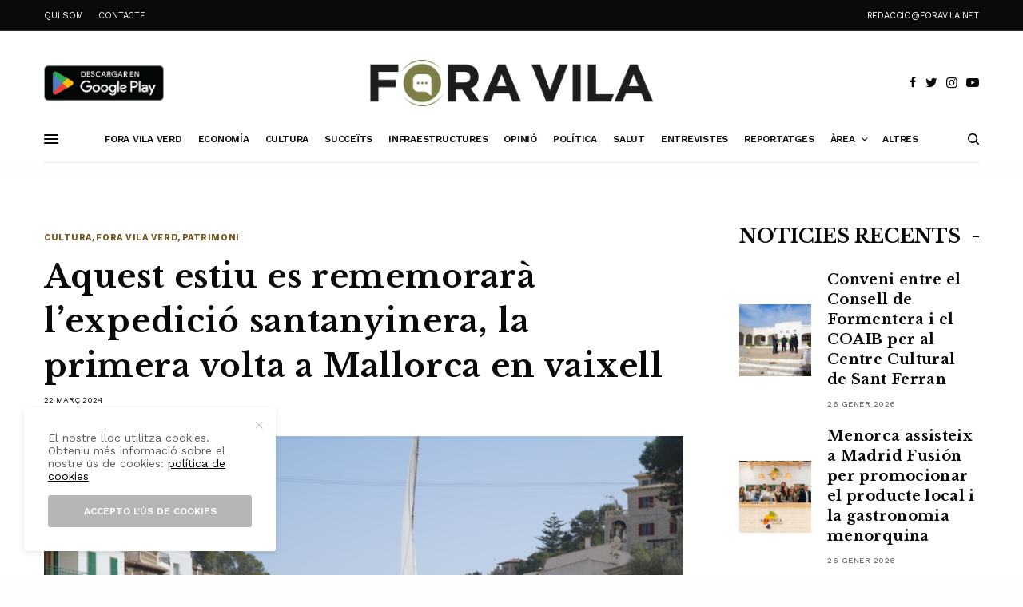

--- FILE ---
content_type: text/html; charset=UTF-8
request_url: https://www.foravila.net/cultura/aquest-estiu-es-rememorara-lexpedicio-santanyinera-la-primera-volta-a-mallorca-en-vaixell/
body_size: 22738
content:
<!doctype html>
<html lang="ca">
<head>
	<meta charset="UTF-8" />
	<meta name="viewport" content="width=device-width, initial-scale=1, maximum-scale=1, user-scalable=no, viewport-fit=cover">
	<link rel="profile" href="https://gmpg.org/xfn/11">
	<link rel="pingback" href="https://www.foravila.net/xmlrpc.php">
	
	<!-- This site is optimized with the Yoast SEO plugin v15.4 - https://yoast.com/wordpress/plugins/seo/ -->
	<title>Aquest estiu es rememorarà l&#039;expedició santanyinera, la primera volta a Mallorca en vaixell - Fora Vila</title>
	<meta name="robots" content="index, follow, max-snippet:-1, max-image-preview:large, max-video-preview:-1" />
	<link rel="canonical" href="https://www.foravila.net/cultura/aquest-estiu-es-rememorara-lexpedicio-santanyinera-la-primera-volta-a-mallorca-en-vaixell/" />
	<meta property="og:locale" content="ca_ES" />
	<meta property="og:type" content="article" />
	<meta property="og:title" content="Aquest estiu es rememorarà l&#039;expedició santanyinera, la primera volta a Mallorca en vaixell - Fora Vila" />
	<meta property="og:description" content="El Consell de Mallorca prepara una volta Mallorca de cara a aquest estiu per commemorar els 125 anys de l’expedició santanyinera. La vicepresidenta del Consell de Mallorca i consellera de Cultura i Patrimoni, Antònia Roca, ha presentat avui el programa d’actes que es duran a terme des del 22 de març al 3 d’agost, tot&hellip;" />
	<meta property="og:url" content="https://www.foravila.net/cultura/aquest-estiu-es-rememorara-lexpedicio-santanyinera-la-primera-volta-a-mallorca-en-vaixell/" />
	<meta property="og:site_name" content="Fora Vila" />
	<meta property="article:published_time" content="2024-03-22T18:19:31+00:00" />
	<meta property="article:modified_time" content="2024-03-22T18:19:32+00:00" />
	<meta property="og:image" content="https://www.foravila.net/wp-content/uploads/2024/03/3AA4BBE8-F363-4727-A1AB-902A748092DC.jpeg" />
	<meta property="og:image:width" content="1616" />
	<meta property="og:image:height" content="1080" />
	<meta name="twitter:card" content="summary_large_image" />
	<meta name="twitter:label1" content="Escrit per">
	<meta name="twitter:data1" content="F.V.">
	<meta name="twitter:label2" content="Temps estimat de lectura">
	<meta name="twitter:data2" content="1 minut">
	<script type="application/ld+json" class="yoast-schema-graph">{"@context":"https://schema.org","@graph":[{"@type":"WebSite","@id":"https://www.foravila.net/#website","url":"https://www.foravila.net/","name":"Fora Vila","description":"Ecolog\u00eda, Agricultura, Natura, Patrimoni i Cultura Popular","potentialAction":[{"@type":"SearchAction","target":"https://www.foravila.net/?s={search_term_string}","query-input":"required name=search_term_string"}],"inLanguage":"ca"},{"@type":"ImageObject","@id":"https://www.foravila.net/cultura/aquest-estiu-es-rememorara-lexpedicio-santanyinera-la-primera-volta-a-mallorca-en-vaixell/#primaryimage","inLanguage":"ca","url":"https://www.foravila.net/wp-content/uploads/2024/03/3AA4BBE8-F363-4727-A1AB-902A748092DC.jpeg","width":1616,"height":1080,"caption":"Aquest estiu es rememorar\u00e0 l'expedici\u00f3 santanyinera, la primera volta a Mallorca en vaixell"},{"@type":"WebPage","@id":"https://www.foravila.net/cultura/aquest-estiu-es-rememorara-lexpedicio-santanyinera-la-primera-volta-a-mallorca-en-vaixell/#webpage","url":"https://www.foravila.net/cultura/aquest-estiu-es-rememorara-lexpedicio-santanyinera-la-primera-volta-a-mallorca-en-vaixell/","name":"Aquest estiu es rememorar\u00e0 l'expedici\u00f3 santanyinera, la primera volta a Mallorca en vaixell - Fora Vila","isPartOf":{"@id":"https://www.foravila.net/#website"},"primaryImageOfPage":{"@id":"https://www.foravila.net/cultura/aquest-estiu-es-rememorara-lexpedicio-santanyinera-la-primera-volta-a-mallorca-en-vaixell/#primaryimage"},"datePublished":"2024-03-22T18:19:31+00:00","dateModified":"2024-03-22T18:19:32+00:00","author":{"@id":"https://www.foravila.net/#/schema/person/85b20e663bf92260d61904e94e2a219c"},"breadcrumb":{"@id":"https://www.foravila.net/cultura/aquest-estiu-es-rememorara-lexpedicio-santanyinera-la-primera-volta-a-mallorca-en-vaixell/#breadcrumb"},"inLanguage":"ca","potentialAction":[{"@type":"ReadAction","target":["https://www.foravila.net/cultura/aquest-estiu-es-rememorara-lexpedicio-santanyinera-la-primera-volta-a-mallorca-en-vaixell/"]}]},{"@type":"BreadcrumbList","@id":"https://www.foravila.net/cultura/aquest-estiu-es-rememorara-lexpedicio-santanyinera-la-primera-volta-a-mallorca-en-vaixell/#breadcrumb","itemListElement":[{"@type":"ListItem","position":1,"item":{"@type":"WebPage","@id":"https://www.foravila.net/","url":"https://www.foravila.net/","name":"Inici"}},{"@type":"ListItem","position":2,"item":{"@type":"WebPage","@id":"https://www.foravila.net/cultura/aquest-estiu-es-rememorara-lexpedicio-santanyinera-la-primera-volta-a-mallorca-en-vaixell/","url":"https://www.foravila.net/cultura/aquest-estiu-es-rememorara-lexpedicio-santanyinera-la-primera-volta-a-mallorca-en-vaixell/","name":"Aquest estiu es rememorar\u00e0 l&#8217;expedici\u00f3 santanyinera, la primera volta a Mallorca en vaixell"}}]},{"@type":"Person","@id":"https://www.foravila.net/#/schema/person/85b20e663bf92260d61904e94e2a219c","name":"F.V.","description":"\u00a0"}]}</script>
	<!-- / Yoast SEO plugin. -->


<link rel='dns-prefetch' href='//www.foravila.net' />
<link rel='dns-prefetch' href='//cdn.plyr.io' />
<link rel='dns-prefetch' href='//fonts.googleapis.com' />
<link rel='dns-prefetch' href='//use.typekit.net' />
<link rel='dns-prefetch' href='//s.w.org' />
<link rel="alternate" type="application/rss+xml" title="Fora Vila &raquo; canal d&#039;informació" href="https://www.foravila.net/feed/" />
<link rel="alternate" type="application/rss+xml" title="Fora Vila &raquo; Canal dels comentaris" href="https://www.foravila.net/comments/feed/" />
<link rel="preconnect" href="//fonts.gstatic.com/" crossorigin><link rel="alternate" type="application/rss+xml" title="Fora Vila &raquo; Aquest estiu es rememorarà l&#8217;expedició santanyinera, la primera volta a Mallorca en vaixell Canal dels comentaris" href="https://www.foravila.net/cultura/aquest-estiu-es-rememorara-lexpedicio-santanyinera-la-primera-volta-a-mallorca-en-vaixell/feed/" />
		<script type="text/javascript">
			window._wpemojiSettings = {"baseUrl":"https:\/\/s.w.org\/images\/core\/emoji\/13.0.0\/72x72\/","ext":".png","svgUrl":"https:\/\/s.w.org\/images\/core\/emoji\/13.0.0\/svg\/","svgExt":".svg","source":{"concatemoji":"https:\/\/www.foravila.net\/wp-includes\/js\/wp-emoji-release.min.js?ver=5.5.17"}};
			!function(e,a,t){var n,r,o,i=a.createElement("canvas"),p=i.getContext&&i.getContext("2d");function s(e,t){var a=String.fromCharCode;p.clearRect(0,0,i.width,i.height),p.fillText(a.apply(this,e),0,0);e=i.toDataURL();return p.clearRect(0,0,i.width,i.height),p.fillText(a.apply(this,t),0,0),e===i.toDataURL()}function c(e){var t=a.createElement("script");t.src=e,t.defer=t.type="text/javascript",a.getElementsByTagName("head")[0].appendChild(t)}for(o=Array("flag","emoji"),t.supports={everything:!0,everythingExceptFlag:!0},r=0;r<o.length;r++)t.supports[o[r]]=function(e){if(!p||!p.fillText)return!1;switch(p.textBaseline="top",p.font="600 32px Arial",e){case"flag":return s([127987,65039,8205,9895,65039],[127987,65039,8203,9895,65039])?!1:!s([55356,56826,55356,56819],[55356,56826,8203,55356,56819])&&!s([55356,57332,56128,56423,56128,56418,56128,56421,56128,56430,56128,56423,56128,56447],[55356,57332,8203,56128,56423,8203,56128,56418,8203,56128,56421,8203,56128,56430,8203,56128,56423,8203,56128,56447]);case"emoji":return!s([55357,56424,8205,55356,57212],[55357,56424,8203,55356,57212])}return!1}(o[r]),t.supports.everything=t.supports.everything&&t.supports[o[r]],"flag"!==o[r]&&(t.supports.everythingExceptFlag=t.supports.everythingExceptFlag&&t.supports[o[r]]);t.supports.everythingExceptFlag=t.supports.everythingExceptFlag&&!t.supports.flag,t.DOMReady=!1,t.readyCallback=function(){t.DOMReady=!0},t.supports.everything||(n=function(){t.readyCallback()},a.addEventListener?(a.addEventListener("DOMContentLoaded",n,!1),e.addEventListener("load",n,!1)):(e.attachEvent("onload",n),a.attachEvent("onreadystatechange",function(){"complete"===a.readyState&&t.readyCallback()})),(n=t.source||{}).concatemoji?c(n.concatemoji):n.wpemoji&&n.twemoji&&(c(n.twemoji),c(n.wpemoji)))}(window,document,window._wpemojiSettings);
		</script>
		<!-- foravila.net is managing ads with Advanced Ads 1.25.0 --><script>
			advanced_ads_ready=function(){var e,t=[],n="object"==typeof document&&document,d=n&&n.documentElement.doScroll,o="DOMContentLoaded",a=n&&(d?/^loaded|^c/:/^loaded|^i|^c/).test(n.readyState);return!a&&n&&(e=function(){for(n.removeEventListener(o,e),window.removeEventListener("load",e),a=1;e=t.shift();)e()},n.addEventListener(o,e),window.addEventListener("load",e)),function(e){a?setTimeout(e,0):t.push(e)}}();		</script>
		<style type="text/css">
img.wp-smiley,
img.emoji {
	display: inline !important;
	border: none !important;
	box-shadow: none !important;
	height: 1em !important;
	width: 1em !important;
	margin: 0 .07em !important;
	vertical-align: -0.1em !important;
	background: none !important;
	padding: 0 !important;
}
</style>
	<link rel='stylesheet' id='wp-block-library-css'  href='https://www.foravila.net/wp-includes/css/dist/block-library/style.min.css?ver=5.5.17' type='text/css' media='all' />
<link rel='stylesheet' id='fvp-frontend-css'  href='https://www.foravila.net/wp-content/plugins/featured-video-plus/styles/frontend.css?ver=2.3.3' type='text/css' media='all' />
<link rel='stylesheet' id='thb-app-css'  href='https://www.foravila.net/wp-content/themes/theissue/assets/css/app.css?ver=1.5.4.2' type='text/css' media='all' />
<style id='thb-app-inline-css' type='text/css'>
body,h1, .h1, h2, .h2, h3, .h3, h4, .h4, h5, .h5, h6, .h6,.thb-lightbox-button .thb-lightbox-text,.post .post-category,.post.thumbnail-seealso .thb-seealso-text,.thb-entry-footer,.smart-list .smart-list-title .smart-list-count,.smart-list .thb-smart-list-content .smart-list-count,.thb-carousel.bottom-arrows .slick-bottom-arrows,.thb-hotspot-container,.thb-pin-it-container .thb-pin-it,label,input[type="text"],input[type="password"],input[type="date"],input[type="datetime"],input[type="email"],input[type="number"],input[type="search"],input[type="tel"],input[type="time"],input[type="url"],textarea,.testimonial-author,.thb-article-sponsors,input[type="submit"],submit,.button,.btn,.btn-block,.btn-text,.post .post-gallery .thb-post-icon,.post .thb-post-bottom,.woocommerce-MyAccount-navigation,.featured_image_credit,.widget .thb-widget-title,.thb-readmore .thb-readmore-title,.widget.thb_widget_instagram .thb-instagram-header,.widget.thb_widget_instagram .thb-instagram-footer,.thb-instagram-row figure .instagram-link,.widget.thb_widget_top_reviews .post .widget-review-title-holder .thb-widget-score,.thb-instagram-row figure,.widget.thb_widget_top_categories .thb-widget-category-link .thb-widget-category-name,.widget.thb_widget_twitter .thb-twitter-user,.widget.thb_widget_twitter .thb-tweet .thb-tweet-time,.widget.thb_widget_twitter .thb-tweet .thb-tweet-actions,.thb-social-links-container,.login-page-form,.woocommerce .woocommerce-form-login .lost_password,.woocommerce-message, .woocommerce-error, .woocommerce-notice, .woocommerce-info,.woocommerce-success,.select2,.woocommerce-MyAccount-content legend,.shop_table,.thb-lightbox-button .thb-lightbox-thumbs,.post.thumbnail-style6 .post-gallery .now-playing,.widget.thb_widget_top_reviews .post .widget-review-title-holder .thb-widget-score strong,.post.thumbnail-style8 .thumb_large_count,.post.thumbnail-style4 .thumb_count,.post .thb-read-more {font-family:Work Sans, 'BlinkMacSystemFont', -apple-system, 'Roboto', 'Lucida Sans';}.post-title h1,.post-title h2,.post-title h3,.post-title h4,.post-title h5,.post-title h6 {font-family:Libre Baskerville, 'BlinkMacSystemFont', -apple-system, 'Roboto', 'Lucida Sans';text-transform:none !important;}.post-content,.post-excerpt,.thb-article-subscribe p,.thb-article-author p,.commentlist .comment p, .commentlist .review p,.thb-executive-summary,.thb-newsletter-form p,.search-title p,.thb-product-detail .product-information .woocommerce-product-details__short-description,.widget:not(.woocommerce) p,.thb-author-info .thb-author-page-description p,.wpb_text_column,.no-vc,.woocommerce-tabs .wc-tab,.woocommerce-tabs .wc-tab p:not(.stars),.thb-pricing-table .pricing-container .pricing-description,.content404 p,.subfooter p {font-family:Work Sans, 'BlinkMacSystemFont', -apple-system, 'Roboto', 'Lucida Sans';}.thb-full-menu {font-family:Work Sans, 'BlinkMacSystemFont', -apple-system, 'Roboto', 'Lucida Sans';}.thb-mobile-menu,.thb-secondary-menu {font-family:Work Sans, 'BlinkMacSystemFont', -apple-system, 'Roboto', 'Lucida Sans';}.thb-dropcap-on .post-detail .post-content>p:first-of-type:first-letter {}.widget.style1 .thb-widget-title,.widget.style2 .thb-widget-title,.widget.style3 .thb-widget-title {font-family:Libre Baskerville, 'BlinkMacSystemFont', -apple-system, 'Roboto', 'Lucida Sans';}em {font-family:Libre Baskerville, 'BlinkMacSystemFont', -apple-system, 'Roboto', 'Lucida Sans';font-style:normal;font-weight:700;}label {}input[type="submit"],submit,.button,.btn,.btn-block,.btn-text {font-family:Work Sans, 'BlinkMacSystemFont', -apple-system, 'Roboto', 'Lucida Sans';}.article-container .post-content,.article-container .post-content p:not(.wp-block-cover-text) {}.post .post-category {font-weight:700;}.post-detail .thb-executive-summary li {}.post .post-excerpt {}.thb-full-menu>li>a:not(.logolink) {font-weight:600;font-size:12px;letter-spacing:-0.02em !important;}.thb-full-menu li .sub-menu li a {font-size:12px;}.thb-mobile-menu>li>a {}.thb-mobile-menu .sub-menu a {}.thb-secondary-menu a {}#mobile-menu .menu-footer {}#mobile-menu .thb-social-links-container .thb-social-link-wrap .thb-social-link .thb-social-icon-container {}.widget .thb-widget-title,.widget.style2 .thb-widget-title,.widget.style3 .thb-widget-title{font-weight:700;}.footer .widget .thb-widget-title,.footer .widget.style2 .thb-widget-title,.footer .widget.style3 .thb-widget-title {}.footer .widget,.footer .widget p {}.subfooter .thb-full-menu>li>a:not(.logolink) {}.subfooter p {}.subfooter .thb-social-links-container.thb-social-horizontal .thb-social-link-wrap .thb-social-icon-container,.subfooter.style6 .thb-social-links-container.thb-social-horizontal .thb-social-link-wrap .thb-social-icon-container {}#scroll_to_top {}.search-title p {}@media screen and (min-width:1024px) {h1,.h1 {letter-spacing:0.02em !important;}}h1,.h1 {}@media screen and (min-width:1024px) {h2 {letter-spacing:0.02em !important;}}h2 {}@media screen and (min-width:1024px) {h3 {font-size:28px;letter-spacing:0.02em !important;}}h3 {}@media screen and (min-width:1024px) {h4 {font-size:24px;letter-spacing:0.02em !important;}}h4 {}@media screen and (min-width:1024px) {h5 {font-size:22px;letter-spacing:0.02em !important;}}h5 {}h6 {font-size:18px;letter-spacing:0.02em !important;}.logo-holder .logolink .logoimg {max-height:60px;}.logo-holder .logolink .logoimg[src$=".svg"] {max-height:100%;height:60px;}@media screen and (max-width:1023px) {.header.header-mobile .logo-holder .logolink .logoimg {max-height:40px;}.header.header-mobile .logo-holder .logolink .logoimg[src$=".svg"] {max-height:100%;height:40px;}}.header.fixed:not(.header-mobile) .logo-holder .logolink .logoimg {max-height:40px;}.header.fixed:not(.header-mobile) .logo-holder .logolink .logoimg {max-height:100%;height:40px;}#mobile-menu .logolink .logoimg {max-height:30px;}#mobile-menu .logolink .logoimg {max-height:100%;height:30px;}.header:not(.fixed):not(.header-mobile):not(.style1) {padding-top:25px;}.header.style1 .header-logo-row {padding-top:25px;}.header:not(.header-mobile):not(.fixed) .logo-holder {padding-top:10px;padding-bottom:10px;}a:hover,h1 small, h2 small, h3 small, h4 small, h5 small, h6 small,h1 small a, h2 small a, h3 small a, h4 small a, h5 small a, h6 small a,.secondary-area .thb-follow-holder .sub-menu .subscribe_part .thb-newsletter-form h4,.secondary-area .thb-follow-holder .sub-menu .subscribe_part .thb-newsletter-form .newsletter-form .btn:hover,.thb-full-menu.thb-standard > li.current-menu-item:not(.has-hash) > a,.thb-full-menu > li > a:not(.logolink)[data-filter].active,.thb-dropdown-color-dark .thb-full-menu .sub-menu li a:hover,#mobile-menu.dark .thb-mobile-menu > li > a:hover,#mobile-menu.dark .sub-menu a:hover,#mobile-menu.dark .thb-secondary-menu a:hover,.thb-secondary-menu a:hover,.post .thb-read-more:hover,.post:not(.white-post-content) .thb-post-bottom.sponsored-bottom ul li,.post:not(.white-post-content) .thb-post-bottom .post-share:hover,.thb-dropcap-on .post-detail .post-content > p:first-of-type:first-letter,.post-detail .thb-executive-summary li:before,.thb-readmore p a,input[type="submit"].white:hover,.button.white:hover,.btn.white:hover,input[type="submit"].style2.accent,.button.style2.accent,.btn.style2.accent,.search-title h1 strong,.thb-author-page-meta a:hover,.widget.thb_widget_top_reviews .post .widget-review-title-holder .thb-widget-score strong,.thb-autotype .thb-autotype-entry,.thb_location_container.row .thb_location h5,.thb-page-menu li:hover a, .thb-page-menu li.current_page_item a,.thb-tabs.style3 .vc_tta-panel-heading h4 a:hover,.thb-tabs.style3 .vc_tta-panel-heading h4 a.active,.thb-tabs.style4 .vc_tta-panel-heading h4 a:hover,.thb-tabs.style4 .vc_tta-panel-heading h4 a.active,.thb-iconbox.top.type5 .iconbox-content .thb-read-more,.thb-testimonials.style7 .testimonial-author cite,.thb-testimonials.style7 .testimonial-author span,.thb-article-reactions .row .columns .thb-reaction.active .thb-reaction-count,.thb-article-sponsors .sponsored-by,.thb-cookie-bar .thb-cookie-text a,.thb-pricing-table.style2 .pricing-container .thb_pricing_head .thb-price,.thb-hotspot-container .product-hotspots .product-title .hotspots-buynow,.plyr--full-ui input[type=range],.woocommerce-checkout-payment .wc_payment_methods .wc_payment_method.payment_method_paypal .about_paypal,.has-thb-accent-color,.wp-block-button .wp-block-button__link.has-thb-accent-color {color:#000000;}.columns.thb-light-column .thb-newsletter-form .btn:hover,.secondary-area .thb-trending-holder .thb-full-menu li.menu-item-has-children .sub-menu .thb-trending .thb-trending-tabs a.active,.thb-full-menu.thb-line-marker > li > a:before,#mobile-menu.dark .widget.thb_widget_subscribe .btn:hover,.post .thb-read-more:after,.post.style4 .post-gallery:after,.post.style5 .post-inner-content,.post.style13 .post-gallery:after,.smart-list .smart-list-title .smart-list-count,.smart-list.smart-list-v3 .thb-smart-list-nav .arrow:not(.disabled):hover,.thb-custom-checkbox input[type="checkbox"]:checked + label:before,input[type="submit"]:not(.white):not(.grey):not(.style2):not(.white):not(.add_to_cart_button):not(.accent):hover,.button:not(.white):not(.grey):not(.style2):not(.white):not(.add_to_cart_button):not(.accent):hover,.btn:not(.white):not(.grey):not(.style2):not(.white):not(.add_to_cart_button):not(.accent):hover,input[type="submit"].grey:hover,.button.grey:hover,.btn.grey:hover,input[type="submit"].accent, input[type="submit"].checkout,.button.accent,.button.checkout,.btn.accent,.btn.checkout,input[type="submit"].style2.accent:hover,.button.style2.accent:hover,.btn.style2.accent:hover,.btn-text.style3 .circle-btn,.widget.thb_widget_top_categories .thb-widget-category-link:hover .thb-widget-category-name,.thb-progressbar .thb-progress span,.thb-page-menu.style1 li:hover a, .thb-page-menu.style1 li.current_page_item a,.thb-client-row.thb-opacity.with-accent .thb-client:hover,.thb-client-row .style4 .accent-color,.thb-tabs.style1 .vc_tta-panel-heading h4 a:before,.thb-testimonials.style7 .thb-carousel .slick-dots .select,.thb-categorylinks.style2 a:after,.thb-category-card:hover,.thb-hotspot-container .thb-hotspot.pin-accent,.pagination ul .page-numbers.current, .pagination ul .page-numbers:not(.dots):hover,.pagination .nav-links .page-numbers.current,.pagination .nav-links .page-numbers:not(.dots):hover,.woocommerce-pagination ul .page-numbers.current,.woocommerce-pagination ul .page-numbers:not(.dots):hover,.woocommerce-pagination .nav-links .page-numbers.current,.woocommerce-pagination .nav-links .page-numbers:not(.dots):hover,.plyr__control--overlaid,.plyr--video .plyr__control.plyr__tab-focus, .plyr--video .plyr__control:hover, .plyr--video .plyr__control[aria-expanded=true],.badge.onsale,.demo_store,.products .product .product_after_title .button:hover:after,.woocommerce-MyAccount-navigation ul li:hover a, .woocommerce-MyAccount-navigation ul li.is-active a,.has-thb-accent-background-color,.wp-block-button .wp-block-button__link.has-thb-accent-background-color {background-color:#000000;}.thb-dark-mode-on .btn.grey:hover {background-color:#000000;}input[type="submit"].accent:hover, input[type="submit"].checkout:hover,.button.accent:hover,.button.checkout:hover,.btn.accent:hover,.btn.checkout:hover {background-color:#000000;}.post-detail .post-split-title-container,.thb-article-reactions .row .columns .thb-reaction.active .thb-reaction-image,.secondary-area .thb-follow-holder .sub-menu .subscribe_part {background-color:rgba(0,0,0, 0.05) !important;}.post.style6.style6-bg .post-inner-content {background-color:rgba(0,0,0, 0.15);}.thb-lightbox-button:hover {background-color:rgba(0,0,0, 0.05);}.thb-tabs.style3 .vc_tta-panel-heading h4 a:before {background-color:rgba(0,0,0, 0.4);}.secondary-area .thb-trending-holder .thb-full-menu li.menu-item-has-children .sub-menu .thb-trending .thb-trending-tabs a.active,.post .post-title a:hover > span,.post.sticky .post-title a>span,.thb-lightbox-button:hover,.thb-custom-checkbox label:before,input[type="submit"].style2.accent,.button.style2.accent,.btn.style2.accent,.thb-page-menu.style1 li:hover a, .thb-page-menu.style1 li.current_page_item a,.thb-client-row.has-border.thb-opacity.with-accent .thb-client:hover,.thb-iconbox.top.type5,.thb-article-reactions .row .columns .thb-reaction:hover .thb-reaction-image,.thb-article-reactions .row .columns .thb-reaction.active .thb-reaction-image,.pagination ul .page-numbers.current, .pagination ul .page-numbers:not(.dots):hover,.pagination .nav-links .page-numbers.current,.pagination .nav-links .page-numbers:not(.dots):hover,.woocommerce-pagination ul .page-numbers.current,.woocommerce-pagination ul .page-numbers:not(.dots):hover,.woocommerce-pagination .nav-links .page-numbers.current,.woocommerce-pagination .nav-links .page-numbers:not(.dots):hover,.woocommerce-MyAccount-navigation ul li:hover a, .woocommerce-MyAccount-navigation ul li.is-active a {border-color:#000000;}.thb-page-menu.style1 li:hover + li a, .thb-page-menu.style1 li.current_page_item + li a,.woocommerce-MyAccount-navigation ul li:hover + li a, .woocommerce-MyAccount-navigation ul li.is-active + li a {border-top-color:#000000;}.text-underline-style:after, .post-detail .post-content > p > a:after, .post-detail .post-content>ul:not([class])>li>a:after, .post-detail .post-content>ol:not([class])>li>a:after, .wpb_text_column p > a:after, .smart-list .thb-smart-list-content p > a:after, .post-gallery-content .thb-content-row .columns.image-text p>a:after {border-bottom-color:#000000;}.secondary-area .thb-trending-holder .thb-full-menu li.menu-item-has-children .sub-menu .thb-trending .thb-trending-tabs a.active + a {border-left-color:#000000;}.header.fixed .thb-reading-indicator .thb-indicator .indicator-hover,.header.fixed .thb-reading-indicator .thb-indicator .indicator-arrow,.commentlist .comment .reply a:hover svg path,.commentlist .review .reply a:hover svg path,.btn-text.style4 .arrow svg:first-child,.thb-iconbox.top.type5 .iconbox-content .thb-read-more svg,.thb-iconbox.top.type5 .iconbox-content .thb-read-more svg .bar,.thb-article-review.style2 .thb-article-figure .thb-average .thb-hexagon path {fill:#000000;}@media screen and (-ms-high-contrast:active), (-ms-high-contrast:none) {.header.fixed .thb-reading-indicator:hover .thb-indicator .indicator-hover {fill:#000000;}}.header.fixed .thb-reading-indicator .thb-indicator .indicator-fill {stroke:#000000;}.thb-tabs.style2 .vc_tta-panel-heading h4 a.active {-moz-box-shadow:inset 0 -3px 0 #000000, 0 1px 0 #000000;-webkit-box-shadow:inset 0 -3px 0 #000000, 0 1px 0 #000000;box-shadow:inset 0 -3px 0 #000000, 0 1px 0 #000000;}.post:not(.featured-style):not(.post-detail) .post-category a { color:#775822 !important; }.post.post-detail:not(.post-detail-style3):not(.post-detail-style5):not(.post-detail-style7):not(.post-detail-style9) .post-detail-category a { color:#775822 !important; }.page-id-44185 #wrapper div[role="main"],.postid-44185 #wrapper div[role="main"] {}#mobile-menu {background-color:#2b2b2b !important;}.thb-full-menu .sub-menu,.thb-dropdown-color-dark .thb-full-menu .sub-menu {background-color:#2b2b2b !important;}.footer .footer-logo-holder .footer-logolink .logoimg {max-height:52;}.subfooter .footer-logo-holder .logoimg {max-height:40px;}.post.style1.center-contents h4 {font-size:20px;}.thb-post-grid.thb-post-grid-style24 .post.featured-style {height:100%;min-height:410px;max-height:410px;}input[type="submit"], .button, .btn {font-size:12px;}.thb-article-author .avatar {display:none !important;}.mobile-toggle-holder .mobile-toggle span {height:2px;}#menu-top-menu-2 a{color:#fff;}#menu-top-menu-2 a:hover{color:#000;}.thb-full-menu>li+li {margin-left:20px !important;}.thb-dropdown-color-dark .thb-full-menu .sub-menu li a:hover {color:#a4ad78;}#entrevistes h6 {font-size:16px !important;}#entrevistes .post-category {display:none;}#entrevistes .post-date {display:none;}#entrevistes .post-author {}#entrevistes .thb-post-bottom {padding-top:0px !important;}.titentrevistes h2{font-size:14px !important;}.titentrevistes {margin-bottom:5px !important;}#entrevistes .thb-post-grid.thb-post-grid-style21 .post.style1{padding-bottom:0px !important; border-bottom:1px solid #b4b4b4;}#breus .post-category {display:none;}#breus h2{font-size:16px;}#breus .thb_title {margin-bottom:15px;}#breus h5{font-size:14px;}#breus .post-date {display:none;}#breus .thb-post-grid.thb-post-grid-style22 .post.style1 {border-bottom:1px solid #666666;}#breus .thb-post-grid.thb-post-grid-style22 .post.style1 .thb-post-bottom {padding-top:5px; }#breus .row.max_width {padding:0px; }#opinio .post-category {display:none;}#opinio h5{font-size:14px;}#opinio .post-date {display:none;}#opinio .thb-post-bottom {padding-top:0px !important;}#banners .widget {margin-bottom:10px;text-align:center;}.thb-author-info figure{display:none;}.thb-dropcap-on .post-detail .post-content>p:first-of-type:first-letter {color:#000 !important;}.post .post-gallery {background:#ffffff !important;}
</style>
<link rel='stylesheet' id='thb-post-detail-css'  href='https://www.foravila.net/wp-content/themes/theissue/assets/css/app-post-detail.css?ver=1.5.4.2' type='text/css' media='all' />
<link rel='stylesheet' id='thb-style-css'  href='https://www.foravila.net/wp-content/themes/theissue-child/style.css?ver=1.5.4.2' type='text/css' media='all' />
<link rel='stylesheet' id='thb-google-fonts-css'  href='https://fonts.googleapis.com/css?family=Work+Sans%3Aregular%2C500%2C600%2C700%7CLibre+Baskerville%3Aregular%2C700&#038;subset&#038;display=swap&#038;ver=1.5.4.2' type='text/css' media='all' />
<link rel='stylesheet' id='thb-typekit-css'  href='https://use.typekit.net/jpc2xxc.css?ver=1.5.4.2' type='text/css' media='' />
<script type='text/javascript' src='https://www.foravila.net/wp-includes/js/jquery/jquery.js?ver=1.12.4-wp' id='jquery-core-js'></script>
<script type='text/javascript' src='https://www.foravila.net/wp-content/plugins/featured-video-plus/js/jquery.fitvids.min.js?ver=master-2015-08' id='jquery.fitvids-js'></script>
<script type='text/javascript' id='fvp-frontend-js-extra'>
/* <![CDATA[ */
var fvpdata = {"ajaxurl":"https:\/\/www.foravila.net\/wp-admin\/admin-ajax.php","nonce":"196cb7efea","fitvids":"1","dynamic":"","overlay":"","opacity":"0.75","color":"b","width":"640"};
/* ]]> */
</script>
<script type='text/javascript' src='https://www.foravila.net/wp-content/plugins/featured-video-plus/js/frontend.min.js?ver=2.3.3' id='fvp-frontend-js'></script>
<link rel="https://api.w.org/" href="https://www.foravila.net/wp-json/" /><link rel="alternate" type="application/json" href="https://www.foravila.net/wp-json/wp/v2/posts/44185" /><link rel="EditURI" type="application/rsd+xml" title="RSD" href="https://www.foravila.net/xmlrpc.php?rsd" />
<link rel="wlwmanifest" type="application/wlwmanifest+xml" href="https://www.foravila.net/wp-includes/wlwmanifest.xml" /> 
<meta name="generator" content="WordPress 5.5.17" />
<link rel='shortlink' href='https://www.foravila.net/?p=44185' />
<link rel="alternate" type="application/json+oembed" href="https://www.foravila.net/wp-json/oembed/1.0/embed?url=https%3A%2F%2Fwww.foravila.net%2Fcultura%2Faquest-estiu-es-rememorara-lexpedicio-santanyinera-la-primera-volta-a-mallorca-en-vaixell%2F" />
<link rel="alternate" type="text/xml+oembed" href="https://www.foravila.net/wp-json/oembed/1.0/embed?url=https%3A%2F%2Fwww.foravila.net%2Fcultura%2Faquest-estiu-es-rememorara-lexpedicio-santanyinera-la-primera-volta-a-mallorca-en-vaixell%2F&#038;format=xml" />
<style type="text/css">
body.custom-background #wrapper div[role="main"] { background-color: #ffffff; }
</style>
	<link rel="icon" href="https://www.foravila.net/wp-content/uploads/2023/12/cropped-favicon-foravila-32x32.png" sizes="32x32" />
<link rel="icon" href="https://www.foravila.net/wp-content/uploads/2023/12/cropped-favicon-foravila-192x192.png" sizes="192x192" />
<link rel="apple-touch-icon" href="https://www.foravila.net/wp-content/uploads/2023/12/cropped-favicon-foravila-180x180.png" />
<meta name="msapplication-TileImage" content="https://www.foravila.net/wp-content/uploads/2023/12/cropped-favicon-foravila-270x270.png" />
<noscript><style> .wpb_animate_when_almost_visible { opacity: 1; }</style></noscript>    
    
<!-- Global site tag (gtag.js) - Google Analytics -->
<script async src="https://www.googletagmanager.com/gtag/js?id=G-MVPW291WEW"></script>
<script>
  window.dataLayer = window.dataLayer || [];
  function gtag(){dataLayer.push(arguments);}
  gtag('js', new Date());

  gtag('config', 'G-MVPW291WEW');
</script>
    
    
<!-- Global site tag (gtag.js) - Google Analytics -->
<script async src="https://www.googletagmanager.com/gtag/js?id=UA-185145051-1"></script>
<script>
  window.dataLayer = window.dataLayer || [];
  function gtag(){dataLayer.push(arguments);}
  gtag('js', new Date());

  gtag('config', 'UA-185145051-1');
</script>


    
</head>
<body data-rsssl=1 class="post-template-default single single-post postid-44185 single-format-standard thb-dropcap-on fixed-header-on fixed-header-scroll-on thb-dropdown-color-dark right-click-off thb-borders-off thb-pinit-on thb-boxed-off thb-dark-mode-off thb-capitalize-on thb-parallax-off thb-single-product-ajax-on thb-article-sidebar-mobile-off wpb-js-composer js-comp-ver-6.2.0 vc_responsive aa-prefix-forav-">
<!-- Start Wrapper -->
<div id="wrapper" class="thb-page-transition-off">

			<!-- Start Fixed Header -->
		<header class="header fixed fixed-article header-full-width fixed-header-full-width-on light-header thb-fixed-shadow-style1">
	<div class="row full-width-row">
		<div class="small-12 columns">
			<div class="thb-navbar">
				<div class="fixed-logo-holder">
						<div class="mobile-toggle-holder">
		<div class="mobile-toggle">
			<span></span><span></span><span></span>
		</div>
	</div>
							<div class="logo-holder fixed-logo-holder">
		<a href="https://www.foravila.net/" class="logolink" title="Fora Vila">
			<img src="https://www.foravila.net/wp-content/uploads/2020/04/logo-foravila.png" class="logoimg logo-dark" alt="Fora Vila" data-logo-alt="https://www.foravila.net/wp-content/uploads/2020/04/logo-foravila.png" />
		</a>
	</div>
					</div>
				<div class="fixed-title-holder">
					<span>Ara llegint</span>
					<div class="fixed-article-title">
					<h6 id="page-title">Aquest estiu es rememorarà l&#8217;expedició santanyinera, la primera volta a Mallorca en vaixell</h6>
					</div>
				</div>
				<div class="fixed-article-shares">
						<div class="thb-social-fixed sharing-counts-off">
						<div class="social-button-holder">
			<a href="https://www.facebook.com/sharer.php?u=https://www.foravila.net/cultura/aquest-estiu-es-rememorara-lexpedicio-santanyinera-la-primera-volta-a-mallorca-en-vaixell/" class="social social-facebook"
								>
				<span class="thb-social-icon">
					<i class="thb-icon-facebook"></i>
				</span>
						</a>
		</div>
				<div class="social-button-holder">
			<a href="https://pinterest.com/pin/create/bookmarklet/?url=https://www.foravila.net/cultura/aquest-estiu-es-rememorara-lexpedicio-santanyinera-la-primera-volta-a-mallorca-en-vaixell/&#038;media=https://www.foravila.net/wp-content/uploads/2024/03/3AA4BBE8-F363-4727-A1AB-902A748092DC.jpeg" class="social social-pinterest"
								>
				<span class="thb-social-icon">
					<i class="thb-icon-pinterest"></i>
				</span>
						</a>
		</div>
				<div class="social-button-holder">
			<a href="https://twitter.com/share?text=Aquest%20estiu%20es%20rememorar%C3%A0%20l%26%238217%3Bexpedici%C3%B3%20santanyinera%2C%20la%20primera%20volta%20a%20Mallorca%20en%20vaixell&#038;via=Foravila_IB&#038;url=https://www.foravila.net/cultura/aquest-estiu-es-rememorara-lexpedicio-santanyinera-la-primera-volta-a-mallorca-en-vaixell/" class="social social-twitter"
								>
				<span class="thb-social-icon">
					<i class="thb-icon-twitter"></i>
				</span>
						</a>
		</div>
				<div class="social-button-holder">
			<a href="mailto:?subject=Aquest%20estiu%20es%20rememorar%C3%A0%20l%26%238217%3Bexpedici%C3%B3%20santanyinera%2C%20la%20primera%20volta%20a%20Mallorca%20en%20vaixell&#038;body=Aquest%20estiu%20es%20rememorar%C3%A0%20l%26%238217%3Bexpedici%C3%B3%20santanyinera%2C%20la%20primera%20volta%20a%20Mallorca%20en%20vaixell%20https://www.foravila.net/cultura/aquest-estiu-es-rememorara-lexpedicio-santanyinera-la-primera-volta-a-mallorca-en-vaixell/" class="social social-email"
								>
				<span class="thb-social-icon">
					<i class="thb-icon-mail"></i>
				</span>
						</a>
		</div>
			</div>
					</div>
			</div>
		</div>
	</div>
			<div class="thb-reading-indicator">
			<svg version="1.1" class="thb-indicator" xmlns:cc="http://creativecommons.org/ns#" xmlns:dc="http://purl.org/dc/elements/1.1/" xmlns:inkscape="http://www.inkscape.org/namespaces/inkscape" xmlns:rdf="http://www.w3.org/1999/02/22-rdf-syntax-ns#" xmlns:sodipodi="http://sodipodi.sourceforge.net/DTD/sodipodi-0.dtd" xmlns:svg="http://www.w3.org/2000/svg"
	 xmlns="http://www.w3.org/2000/svg" xmlns:xlink="http://www.w3.org/1999/xlink" x="0px" y="0px" viewBox="0 0 88 88"
	 style="enable-background:new 0 0 88 88;" xml:space="preserve">

<circle class="indicator-base" clip-path="url(#cut-off-bottom)" cx="44" cy="44" r="44"/>
<circle class="indicator-fill" clip-path="url(#cut-off-bottom)" cx="44" cy="44" r="44"/>
<circle class="indicator-hover" cx="44" cy="44" r="34"/>
<path class="indicator-arrow" d="M44,56c-0.3,0-0.8-0.2-1.1-0.4l-7.4-6.6c-0.7-0.5-0.7-1.6-0.1-2.3C36,46,37,46,37.7,46.5l4.7,4.3V33.6
	c0-0.9,0.7-1.6,1.6-1.6c0.9,0,1.6,0.7,1.6,1.6v17.2l4.7-4.3c0.6-0.6,1.7-0.5,2.3,0.2c0.6,0.7,0.5,1.7-0.1,2.2l-7.4,6.6
	C44.7,55.9,44.3,56,44,56L44,56z"/>
<defs>
	<clipPath id="cut-off-bottom">
			<path class="st1" d="M44,0C44,0,44,0,44,0c-1.1,0-2,0.9-2,2v5.2c0,1.1,0.8,2,1.9,2c1.1,0,2-0.8,2-1.9c0,0,0,0,0-0.1V2
				C46,0.9,45.1,0,44,0z"/>
			<path class="st1" d="M44,78.9C44,78.9,44,78.9,44,78.9c-1.1,0-2,0.9-2,2V86c0,1.1,0.8,2,1.9,2s2-0.8,2-1.9c0,0,0,0,0-0.1v-5.2
				C46,79.8,45.1,78.9,44,78.9z"/>
			<path class="st1" d="M55.4,1.5c-0.1,0-0.3-0.1-0.4-0.1c-0.9,0-1.8,0.6-2,1.5l-1.3,5c-0.3,1,0.3,2.1,1.4,2.4c1,0.3,2.1-0.3,2.4-1.4
				c0,0,0,0,0,0l1.3-5C57.1,2.9,56.5,1.8,55.4,1.5z"/>
			<path class="st1" d="M35,77.7c-0.1,0-0.3-0.1-0.4-0.1c-0.9,0-1.8,0.6-2,1.5l-1.3,5c-0.3,1,0.3,2.1,1.4,2.4c1,0.3,2.1-0.3,2.4-1.4
				c0,0,0,0,0,0l1.3-5C36.6,79.1,36,78,35,77.7z"/>
			<path class="st1" d="M66,5.9c-0.3-0.2-0.6-0.3-1-0.3c-0.7,0-1.4,0.4-1.7,1l-2.6,4.5c-0.5,0.9-0.2,2.1,0.7,2.7
				c0.9,0.5,2.1,0.2,2.7-0.7c0,0,0,0,0,0l2.6-4.5C67.3,7.7,67,6.5,66,5.9z"/>
			<path class="st1" d="M26.6,74.2c-0.3-0.2-0.6-0.3-1-0.3c-0.7,0-1.4,0.4-1.7,1l-2.6,4.5c-0.5,0.9-0.2,2.1,0.7,2.7s2.1,0.2,2.7-0.7
				c0,0,0,0,0,0l2.6-4.5C27.8,76,27.5,74.8,26.6,74.2z"/>
			<path class="st1" d="M71.4,19.4C71.4,19.4,71.4,19.3,71.4,19.4l3.7-3.7c0.8-0.8,0.8-2,0-2.8c-0.4-0.4-0.9-0.6-1.5-0.6v0
				c-0.5,0-1,0.2-1.3,0.6l-3.7,3.7c-0.8,0.8-0.8,2,0,2.8C69.4,20.1,70.6,20.1,71.4,19.4z"/>
			<path class="st1" d="M17.9,68.1c-0.5,0-1,0.2-1.3,0.6l-3.7,3.7c-0.8,0.8-0.8,2,0,2.8s2,0.8,2.8,0c0,0,0,0,0,0l3.7-3.7
				c0.8-0.8,0.8-2,0-2.8C19,68.3,18.4,68.1,17.9,68.1z"/>
			<path class="st1" d="M74.2,26.5c0.5,0.9,1.7,1.3,2.7,0.8c0,0,0,0,0.1,0l4.5-2.6c0.9-0.5,1.3-1.7,0.8-2.7c-0.3-0.6-1-1-1.6-1v0
				c-0.4,0-0.7,0.1-1.1,0.3l-4.5,2.6C74,24.4,73.6,25.6,74.2,26.5z"/>
			<path class="st1" d="M13.8,61.5c-0.3-0.6-1-1-1.6-1v0c-0.4,0-0.7,0.1-1.1,0.3l-4.5,2.6C5.7,63.8,5.3,65,5.9,66
				c0.5,0.9,1.7,1.3,2.7,0.8c0,0,0,0,0.1,0l4.5-2.6C14,63.6,14.3,62.4,13.8,61.5z"/>
			<path class="st1" d="M77.7,34.9c0.3,1,1.3,1.7,2.4,1.4c0,0,0,0,0.1,0l5-1.3c1-0.3,1.7-1.3,1.4-2.4c-0.2-0.9-1-1.5-1.9-1.5v0
				c-0.2,0-0.4,0-0.5,0.1l-5,1.3C78,32.8,77.4,33.9,77.7,34.9z"/>
			<path class="st1" d="M10.3,53c-0.2-0.9-1-1.5-1.9-1.5v0c-0.2,0-0.4,0-0.5,0.1l-5,1.3c-1,0.3-1.7,1.3-1.4,2.4c0.3,1,1.3,1.7,2.4,1.4
				c0,0,0,0,0.1,0l5-1.3C10,55.2,10.6,54.1,10.3,53z"/>
			<path class="st1" d="M86.1,42C86.1,42,86,42,86.1,42h-5.2c-1.1,0-2,0.8-2,1.9c0,1.1,0.8,2,1.9,2c0,0,0,0,0.1,0H86
				c1.1,0,2-0.8,2-1.9S87.1,42.1,86.1,42z"/>
			<path class="st1" d="M2,46h5.2c1.1,0,2-0.8,2-1.9c0-1.1-0.8-2-1.9-2c0,0,0,0-0.1,0H2c-1.1,0-2,0.8-2,1.9S0.9,45.9,2,46
				C1.9,46,2,46,2,46z"/>
			<path class="st1" d="M85.2,53C85.1,53,85.1,53,85.2,53l-5.1-1.4c-0.2-0.1-0.4-0.1-0.6-0.1v0c-1.1,0-1.9,0.9-1.9,2
				c0,0.9,0.6,1.6,1.5,1.8l5,1.3c1,0.3,2.1-0.3,2.4-1.3C86.8,54.4,86.2,53.3,85.2,53z"/>
			<path class="st1" d="M2.9,35l5,1.3c1,0.3,2.1-0.3,2.4-1.3c0.3-1-0.3-2.1-1.3-2.4c0,0,0,0-0.1,0l-5-1.3c-0.2-0.1-0.4-0.1-0.6-0.1
				c-1.1,0-1.9,0.9-1.9,2C1.4,34,2.1,34.8,2.9,35z"/>
			<path class="st1" d="M81.4,63.3C81.4,63.3,81.4,63.3,81.4,63.3l-4.5-2.6c-0.3-0.2-0.6-0.3-0.9-0.3c-1.1,0-2,0.8-2,1.9
				c0,0.7,0.4,1.4,1,1.8l4.5,2.6c0.9,0.6,2.1,0.3,2.7-0.7C82.6,65.1,82.3,63.9,81.4,63.3z"/>
			<path class="st1" d="M6.6,24.7l4.5,2.6c0.9,0.6,2.1,0.3,2.7-0.7s0.3-2.1-0.7-2.7c0,0,0,0-0.1,0l-4.5-2.6C8.3,21.1,8,21,7.7,21v0
				c-1.1,0-2,0.8-2,1.9C5.6,23.6,6,24.3,6.6,24.7z"/>
			<path class="st1" d="M75.1,72.3l-3.7-3.7c-0.4-0.4-0.9-0.6-1.4-0.6v0c-1.1,0-2,0.9-2,2c0,0.5,0.2,1,0.6,1.4l3.7,3.7
				c0.8,0.8,2,0.8,2.8,0C75.9,74.4,75.9,73.2,75.1,72.3C75.1,72.4,75.1,72.3,75.1,72.3z"/>
			<path class="st1" d="M19.3,16.6l-3.7-3.7c-0.4-0.4-0.9-0.6-1.4-0.6v0c-1.1,0-2,0.9-2,2c0,0.5,0.2,1,0.6,1.4l3.7,3.7
				c0.8,0.8,2,0.8,2.8,0S20.1,17.4,19.3,16.6C19.4,16.6,19.3,16.6,19.3,16.6z"/>
			<path class="st1" d="M66.7,79.4l-2.6-4.5c-0.4-0.6-1-1-1.8-1v0c-1.1,0-1.9,1-1.9,2c0,0.3,0.1,0.6,0.3,0.9l2.6,4.5
				c0.5,0.9,1.7,1.3,2.7,0.7S67.3,80.4,66.7,79.4C66.7,79.4,66.7,79.4,66.7,79.4z"/>
			<path class="st1" d="M23.9,13.1c0.5,0.9,1.7,1.3,2.7,0.7c0.9-0.5,1.3-1.7,0.7-2.7c0,0,0,0,0,0l-2.6-4.5c-0.4-0.6-1-1-1.8-1
				c-1.1,0-1.9,0.9-1.9,2c0,0.3,0.1,0.6,0.3,0.9L23.9,13.1z"/>
			<path class="st1" d="M56.8,84.1l-1.3-5c-0.2-0.9-1-1.5-1.8-1.5c-1.1,0-2,0.8-2,1.9c0,0.2,0,0.4,0.1,0.6l1.3,5
				c0.3,1,1.3,1.7,2.4,1.4C56.4,86.2,57,85.2,56.8,84.1C56.8,84.1,56.8,84.1,56.8,84.1z"/>
			<path class="st1" d="M32.6,8.9c0.3,1,1.3,1.7,2.4,1.4c1-0.3,1.7-1.3,1.4-2.4c0,0,0,0,0,0l-1.3-5c-0.2-0.9-1-1.5-1.8-1.5
				c-1.1,0-2,0.8-2,1.9c0,0.2,0,0.4,0.1,0.6L32.6,8.9z"/>
	</clipPath>
</defs>
</svg>
		</div>
	</header>
		<!-- End Fixed Header -->
			<div class="subheader style1 dark subheader-mobile-off">
	<div class="row">
		<div class="small-12 medium-6 columns subheader-leftside">
			<ul id="menu-top-menu" class="thb-full-menu"><li id="menu-item-1004" class="menu-item menu-item-type-post_type menu-item-object-page menu-item-1004"><a href="https://www.foravila.net/qui-som/">QUI SOM</a></li>
<li id="menu-item-1006" class="menu-item menu-item-type-post_type menu-item-object-page menu-item-1006"><a href="https://www.foravila.net/contacte/">CONTACTE</a></li>
</ul>		</div>
		<div class="small-12 medium-6 columns subheader-rightside">
			<ul id="menu-login" class="thb-full-menu"><li id="menu-item-1007" class="menu-item menu-item-type-custom menu-item-object-custom menu-item-1007"><a href="mailto:redaccio@foravila.net">redaccio@foravila.net</a></li>
</ul>		</div>
	</div>
</div>
	<div class="mobile-header-holder">
	<header class="header header-mobile header-mobile-style1 light-header">
	<div class="row">
		<div class="small-3 columns">
			<div class="mobile-toggle-holder">
		<div class="mobile-toggle">
			<span></span><span></span><span></span>
		</div>
	</div>
			</div>
		<div class="small-6 columns">
			<div class="logo-holder mobile-logo-holder">
		<a href="https://www.foravila.net/" class="logolink" title="Fora Vila">
			<img src="https://www.foravila.net/wp-content/uploads/2020/04/logo-foravila.png" class="logoimg logo-dark" alt="Fora Vila" data-logo-alt="https://www.foravila.net/wp-content/uploads/2020/04/logo-foravila.png" />
		</a>
	</div>
			</div>
		<div class="small-3 columns">
			<div class="secondary-area">
				<div class="thb-search-holder">
		<svg version="1.1" class="thb-search-icon" xmlns="http://www.w3.org/2000/svg" xmlns:xlink="http://www.w3.org/1999/xlink" x="0px" y="0px" viewBox="0 0 14 14" enable-background="new 0 0 14 14" xml:space="preserve" width="14" height="14">
		<path d="M13.8,12.7l-3-3c0.8-1,1.3-2.3,1.3-3.8c0-3.3-2.7-6-6.1-6C2.7,0,0,2.7,0,6c0,3.3,2.7,6,6.1,6c1.4,0,2.6-0.5,3.6-1.2l3,3
			c0.1,0.1,0.3,0.2,0.5,0.2c0.2,0,0.4-0.1,0.5-0.2C14.1,13.5,14.1,13,13.8,12.7z M1.5,6c0-2.5,2-4.5,4.5-4.5c2.5,0,4.5,2,4.5,4.5
			c0,2.5-2,4.5-4.5,4.5C3.5,10.5,1.5,8.5,1.5,6z"/>
</svg>
	</div>

		</div>
			</div>
	</div>
	</header>
</div>
			<!-- Start Header -->
		<header class="header style1 thb-main-header light-header">
	<div class="header-logo-row">
	<div class="row align-middle">
		<div class="small-4 columns">
			<div class="thb_header_left">
		<p><a href="https://play.google.com/store/apps/details?id=com.fvv.foravilaverd&amp;pcampaignid=pcampaignidMKT-Other-global-all-co-prtnr-py-PartBadge-Mar2515-1" target="_blank" rel="noopener"><img src="https://play.google.com/intl/es-419/badges/static/images/badges/es-419_badge_web_generic.png" alt="Disponible en Google Play" width="150px" /></a></p>	</div>
			</div>
			<div class="small-4 columns">
			<div class="logo-holder">
		<a href="https://www.foravila.net/" class="logolink" title="Fora Vila">
			<img src="https://www.foravila.net/wp-content/uploads/2020/04/logo-foravila.png" class="logoimg logo-dark" alt="Fora Vila" data-logo-alt="https://www.foravila.net/wp-content/uploads/2020/04/logo-foravila.png" />
		</a>
	</div>
			</div>
		<div class="small-4 columns">
			<div class="thb_header_right">
			<div class="thb-social-links-container thb-social-horizontal mono-icons-horizontal">
				<div class="thb-social-link-wrap">
			<a href="https://facebook.com/foravilaverd" target="_blank" class="thb-social-link social-link-facebook">
				<div class="thb-social-label-container">
					<div class="thb-social-icon-container"><i class="thb-icon-facebook"></i></div>
											<div class="thb-social-label">Facebook</div>				</div>
							</a>
		</div>
				<div class="thb-social-link-wrap">
			<a href="https://twitter.com/Foravila_IB" target="_blank" class="thb-social-link social-link-twitter">
				<div class="thb-social-label-container">
					<div class="thb-social-icon-container"><i class="thb-icon-twitter"></i></div>
											<div class="thb-social-label">Twitter</div>				</div>
							</a>
		</div>
				<div class="thb-social-link-wrap">
			<a href="https://instagram.com/fora_vila_" target="_blank" class="thb-social-link social-link-instagram">
				<div class="thb-social-label-container">
					<div class="thb-social-icon-container"><i class="thb-icon-instagram"></i></div>
											<div class="thb-social-label">Instagram</div>				</div>
							</a>
		</div>
				<div class="thb-social-link-wrap">
			<a href="https://youtube.com/channel/UCx8ecztK6wo-NOfOIOEjztQ" target="_blank" class="thb-social-link social-link-youtube">
				<div class="thb-social-label-container">
					<div class="thb-social-icon-container"><i class="thb-icon-youtube"></i></div>
											<div class="thb-social-label">Youtube</div>				</div>
							</a>
		</div>
			</div>
			</div>
			</div>
	</div>
	</div>
	<div class="header-menu-row">
	<div class="row">
		<div class="small-12 columns">
		<div class="thb-navbar">
				<div class="mobile-toggle-holder">
		<div class="mobile-toggle">
			<span></span><span></span><span></span>
		</div>
	</div>
				<!-- Start Full Menu -->
<nav class="full-menu">
	<ul id="menu-menu" class="thb-full-menu thb-underline"><li id="menu-item-999" class="menu-item menu-item-type-taxonomy menu-item-object-category current-post-ancestor current-menu-parent current-post-parent menu-item-999"><a href="https://www.foravila.net/category/foravilaverd/"><span>Fora Vila Verd</span></a></li>
<li id="menu-item-997" class="menu-item menu-item-type-taxonomy menu-item-object-category menu-item-997"><a href="https://www.foravila.net/category/economia/"><span>Economía</span></a></li>
<li id="menu-item-4572" class="menu-item menu-item-type-taxonomy menu-item-object-category current-post-ancestor current-menu-parent current-post-parent menu-item-4572"><a href="https://www.foravila.net/category/cultura/"><span>Cultura</span></a></li>
<li id="menu-item-8789" class="menu-item menu-item-type-taxonomy menu-item-object-category menu-item-8789"><a href="https://www.foravila.net/category/succeits/"><span>Succeïts</span></a></li>
<li id="menu-item-8788" class="menu-item menu-item-type-taxonomy menu-item-object-category menu-item-8788"><a href="https://www.foravila.net/category/infraestructures/"><span>Infraestructures</span></a></li>
<li id="menu-item-998" class="menu-item menu-item-type-taxonomy menu-item-object-category menu-item-998"><a href="https://www.foravila.net/category/opinio/"><span>Opinió</span></a></li>
<li id="menu-item-4573" class="menu-item menu-item-type-taxonomy menu-item-object-category menu-item-4573"><a href="https://www.foravila.net/category/politica/"><span>Política</span></a></li>
<li id="menu-item-4574" class="menu-item menu-item-type-taxonomy menu-item-object-category menu-item-4574"><a href="https://www.foravila.net/category/salut/"><span>Salut</span></a></li>
<li id="menu-item-4576" class="menu-item menu-item-type-taxonomy menu-item-object-category menu-item-4576"><a href="https://www.foravila.net/category/entrevistes/"><span>Entrevistes</span></a></li>
<li id="menu-item-4575" class="menu-item menu-item-type-taxonomy menu-item-object-category menu-item-4575"><a href="https://www.foravila.net/category/reportatges/"><span>Reportatges</span></a></li>
<li id="menu-item-4563" class="menu-item menu-item-type-taxonomy menu-item-object-category menu-item-has-children menu-item-4563"><a href="https://www.foravila.net/category/area/"><span>Àrea</span></a>


<ul class="sub-menu ">
	<li id="menu-item-4568" class="menu-item menu-item-type-taxonomy menu-item-object-category menu-item-4568"><a href="https://www.foravila.net/category/area/palma/"><span>Palma</span></a></li>
	<li id="menu-item-4571" class="menu-item menu-item-type-taxonomy menu-item-object-category menu-item-4571"><a href="https://www.foravila.net/category/area/serra-de-tramuntana/"><span>Serra de Tramuntana</span></a></li>
	<li id="menu-item-4570" class="menu-item menu-item-type-taxonomy menu-item-object-category menu-item-4570"><a href="https://www.foravila.net/category/area/raiguer/"><span>Raiguer</span></a></li>
	<li id="menu-item-4569" class="menu-item menu-item-type-taxonomy menu-item-object-category menu-item-4569"><a href="https://www.foravila.net/category/area/pla-de-mallorca/"><span>Pla de Mallorca</span></a></li>
	<li id="menu-item-4567" class="menu-item menu-item-type-taxonomy menu-item-object-category menu-item-4567"><a href="https://www.foravila.net/category/area/migjorn/"><span>Migjorn</span></a></li>
	<li id="menu-item-4565" class="menu-item menu-item-type-taxonomy menu-item-object-category menu-item-4565"><a href="https://www.foravila.net/category/area/llevant/"><span>Llevant</span></a></li>
	<li id="menu-item-4566" class="menu-item menu-item-type-taxonomy menu-item-object-category menu-item-4566"><a href="https://www.foravila.net/category/area/menorca/"><span>Menorca</span></a></li>
	<li id="menu-item-4564" class="menu-item menu-item-type-taxonomy menu-item-object-category menu-item-4564"><a href="https://www.foravila.net/category/area/eivissa-i-formentera/"><span>Eivissa i Formentera</span></a></li>
</ul>
</li>
<li id="menu-item-5141" class="menu-item menu-item-type-taxonomy menu-item-object-category menu-item-5141"><a href="https://www.foravila.net/category/altres/"><span>Altres</span></a></li>
</ul></nav>
<!-- End Full Menu -->
				<div class="secondary-area">
				<div class="thb-search-holder">
		<svg version="1.1" class="thb-search-icon" xmlns="http://www.w3.org/2000/svg" xmlns:xlink="http://www.w3.org/1999/xlink" x="0px" y="0px" viewBox="0 0 14 14" enable-background="new 0 0 14 14" xml:space="preserve" width="14" height="14">
		<path d="M13.8,12.7l-3-3c0.8-1,1.3-2.3,1.3-3.8c0-3.3-2.7-6-6.1-6C2.7,0,0,2.7,0,6c0,3.3,2.7,6,6.1,6c1.4,0,2.6-0.5,3.6-1.2l3,3
			c0.1,0.1,0.3,0.2,0.5,0.2c0.2,0,0.4-0.1,0.5-0.2C14.1,13.5,14.1,13,13.8,12.7z M1.5,6c0-2.5,2-4.5,4.5-4.5c2.5,0,4.5,2,4.5,4.5
			c0,2.5-2,4.5-4.5,4.5C3.5,10.5,1.5,8.5,1.5,6z"/>
</svg>
	</div>

		</div>
			</div>
		</div>
	</div>
	</div>
</header>
		<!-- End Header -->
	    
    
    <span style="margin-top:20px; text-align:center;">
        </span>
    
		<div role="main">
<div id="infinite-article" data-infinite="on" data-security="f6629092cf">
					<div class="post-detail-row has-article-padding">
	<div class="row">
		<div class="small-12 columns">
			<div class="article-container">
				<div class="post-content-wrapper">
										<article itemscope itemtype="http://schema.org/Article" class="post post-detail post-detail-style1 post-44185 type-post status-publish format-standard has-post-thumbnail hentry category-cultura category-foravilaverd category-patrimoni tag-expedicio-santanyinera thb-post-share-style1" id="post-44185" data-id="44185" data-url="https://www.foravila.net/cultura/aquest-estiu-es-rememorara-lexpedicio-santanyinera-la-primera-volta-a-mallorca-en-vaixell/">
												<div class="post-title-container">
									<aside class="post-category post-detail-category">
			<a href="https://www.foravila.net/category/cultura/" rel="category tag">Cultura</a><i>, </i><a href="https://www.foravila.net/category/foravilaverd/" rel="category tag">Fora Vila Verd</a><i>, </i><a href="https://www.foravila.net/category/patrimoni/" rel="category tag">Patrimoni</a>		</aside>
									<header class="post-title entry-header">
								<h1 class="entry-title" itemprop="headline">
																			Aquest estiu es rememorarà l&#8217;expedició santanyinera, la primera volta a Mallorca en vaixell																	</h1>
							</header>
								<div class="thb-post-title-bottom thb-post-share-style1">
		
		<div class="thb-post-title-inline-author">
													<div class="author-and-date">
										<div class="post-author thb-post-author-5">
		<em>Per</em> <a href="https://www.foravila.net/author/foravilaverd/" title="Entrades de F.V." rel="author">F.V.</a>									</div>
														<div class="thb-post-date">
						22 març 2024					</div>
							</div>
		</div>
						</div>
							</div>
													<div class="thb-article-featured-image "
							 data-override="off">
		<img width="1600" height="1069" src="https://www.foravila.net/wp-content/uploads/2024/03/3AA4BBE8-F363-4727-A1AB-902A748092DC.jpeg" class="attachment-theissue-full-x2 size-theissue-full-x2 thb-lazyload lazyload wp-post-image" alt="Aquest estiu es rememorarà l&#039;expedició santanyinera, la primera volta a Mallorca en vaixell" loading="lazy" data-src="https://www.foravila.net/wp-content/uploads/2024/03/3AA4BBE8-F363-4727-A1AB-902A748092DC.jpeg" data-sizes="auto" />			</div>
							<div class="thb-post-share-container">
								<div class="thb-fixed-container">
		<div class="thb-fixed-top">
				<div class="thb-article-author">
				<div class="author-content">
			<a href="https://www.foravila.net/author/foravilaverd/" rel="author">F.V.</a>
			<p> </p>
		</div>
	</div>
						<div class="thb-fixed-shares-container">
		<div class="thb-fixed sticky-post-shares">
				<div class="thb-social-top style1 sharing-counts-off">
								<div class="thb-social-top-buttons">
										<div class="social-button-holder">
						<a href="https://www.facebook.com/sharer.php?u=https://www.foravila.net/cultura/aquest-estiu-es-rememorara-lexpedicio-santanyinera-la-primera-volta-a-mallorca-en-vaixell/" class="social social-facebook"
											>
							<span class="thb-social-icon">
								<i class="thb-icon-facebook"></i>
							</span>
												</a>
					</div>
										<div class="social-button-holder">
						<a href="https://twitter.com/share?text=Aquest%20estiu%20es%20rememorar%C3%A0%20l%26%238217%3Bexpedici%C3%B3%20santanyinera%2C%20la%20primera%20volta%20a%20Mallorca%20en%20vaixell&#038;via=Foravila_IB&#038;url=https://www.foravila.net/cultura/aquest-estiu-es-rememorara-lexpedicio-santanyinera-la-primera-volta-a-mallorca-en-vaixell/" class="social social-twitter"
											>
							<span class="thb-social-icon">
								<i class="thb-icon-twitter"></i>
							</span>
												</a>
					</div>
										<div class="social-button-holder">
						<a href="mailto:?subject=Aquest%20estiu%20es%20rememorar%C3%A0%20l%26%238217%3Bexpedici%C3%B3%20santanyinera%2C%20la%20primera%20volta%20a%20Mallorca%20en%20vaixell&#038;body=Aquest%20estiu%20es%20rememorar%C3%A0%20l%26%238217%3Bexpedici%C3%B3%20santanyinera%2C%20la%20primera%20volta%20a%20Mallorca%20en%20vaixell%20https://www.foravila.net/cultura/aquest-estiu-es-rememorara-lexpedicio-santanyinera-la-primera-volta-a-mallorca-en-vaixell/" class="social social-email"
											>
							<span class="thb-social-icon">
								<i class="thb-icon-mail"></i>
							</span>
												</a>
					</div>
										<div class="social-button-holder">
						<a href="https://wa.me/?text=Aquest%20estiu%20es%20rememorar%C3%A0%20l%26%238217%3Bexpedici%C3%B3%20santanyinera%2C%20la%20primera%20volta%20a%20Mallorca%20en%20vaixell%20https://www.foravila.net/cultura/aquest-estiu-es-rememorara-lexpedicio-santanyinera-la-primera-volta-a-mallorca-en-vaixell/" class="social social-whatsapp"
																			data-action="share/whatsapp/share">
							<span class="thb-social-icon">
								<i class="thb-icon-whatsapp"></i>
							</span>
												</a>
					</div>
					
				</div>
			</div>
			</div>
	</div>
				</div>
			<div class="thb-fixed-bottom">
		<div class="thb-fixed">
			<aside class="thb-read-next">
				<h6 class="thb-read-next-title">Altres articles</h6>
				<div class="post read-next-post">
											<figure class="post-gallery">
							<a href="https://www.foravila.net/foravilaverd/mallorca-preservation-adverteix-que-minva-la-pluja-augmenta-el-consum-daigua-i-les-canonades-perden-liquid/"><img width="180" height="180" src="https://www.foravila.net/wp-content/uploads/2024/03/433922407_411996691526724_329374154301121961_n.jpg" class="attachment-theissue-thumbnail-x2 size-theissue-thumbnail-x2 thb-lazyload lazyload wp-post-image" alt="Mallorca Preservation adverteix que minva la pluja, augmenta el consum d&#039;aigua i les canonades perden líquid" loading="lazy" data-src="https://www.foravila.net/wp-content/uploads/2024/03/433922407_411996691526724_329374154301121961_n.jpg" data-sizes="auto" /></a>
						</figure>
										<div class="post-title"><h5><a href="https://www.foravila.net/foravilaverd/mallorca-preservation-adverteix-que-minva-la-pluja-augmenta-el-consum-daigua-i-les-canonades-perden-liquid/" title="Aquest estiu es rememorarà l&#8217;expedició santanyinera, la primera volta a Mallorca en vaixell"><span>Mallorca Preservation adverteix que minva la pluja, augmenta el consum d&#8217;aigua i les canonades perden líquid</span></a></h5></div>				</a>
			</aside>
		</div>
	</div>
		</div>
								<div class="post-content-container">
																<div class="post-content entry-content" itemprop="articleBody">
																		
<p>El Consell de Mallorca prepara una volta Mallorca de cara a aquest estiu per commemorar els 125 anys de <a href="https://www.foravila.net/reportatges/una-odissea-santanyinera-al-voltant-de-mallorca/">l’expedició santanyinera</a>. La vicepresidenta del Consell de Mallorca i consellera de Cultura i Patrimoni, Antònia Roca, ha presentat avui el programa d’actes que es duran a terme des del 22 de març al 3 d’agost, tot i que la volta Mallorca es durà a terme entre el 25 de juliol i el 3 d’agost. </p>



<p>Roca ha explicat que “aquesta iniciativa s’ha posat en marxa ja que enguany es commemora el 125è aniversari de la volta a Mallorca organitzada per nou membres del Reial Gremi d&#8217;Assadolladors, socis numeraris de s&#8217;excursionista santanyinera. Aquesta va ser realitzada l&#8217;any 1899”. </p>



<p>Un grapat de santanyiners -nou, en concret- realitzaren a finals del segle XIX al voltant de la major de les Balears una expedició que es convertí, gràcies als esforços i mèrits propis, en la primera volta a Mallorca realitzada íntegrament per mallorquins. Aquesta fita representa els anhels de la humanitat per assolir reptes únics que els serveixin alhora de crònica personal i comunitària per assolir una peculiar manera d’entendre la vida.</p>



<p><strong>El 25 de juliol comença la travessia </strong></p>



<p>Dia 25 de juliol començarà la volta Mallorca arreu de l’illa amb un total de nou embarcacions fixes i altres que s’aniran sumant als trams de manera puntual. De fet, la vicepresidenta i consellera ha assegurat que la Balear se sumarà al darrer tram. A més, ha explicat que “s’ha limitat a nou el nombre d’embarcacions participants perquè així es va fer al 1899”. Pel que fa al recorregut, serà el següent: Cala Figuera, Portocolom, Porto Cristo, Cala Ratjada, Alcúdia, Sóller, Banyalbufar, Andratx i Palma.</p>
																																			</div>
																																<div class="thb-article-tags">
	<span>Tags</span>
	<div>
							<a href="https://www.foravila.net/tag/expedicio-santanyinera/" title="">Expedició santanyinera</a>
					</div>
</div>
																	<div class="thb-article-author style1">
		<div class="author-content">
		<a href="https://www.foravila.net/author/foravilaverd/" rel="author">F.V.</a>
														<p> </p>
	</div>
</div>
									<div class="thb-social-fixed sharing-counts-off">
						<div class="social-button-holder">
			<a href="https://www.facebook.com/sharer.php?u=https://www.foravila.net/cultura/aquest-estiu-es-rememorara-lexpedicio-santanyinera-la-primera-volta-a-mallorca-en-vaixell/" class="social social-facebook"
								>
				<span class="thb-social-icon">
					<i class="thb-icon-facebook"></i>
				</span>
						</a>
		</div>
				<div class="social-button-holder">
			<a href="https://pinterest.com/pin/create/bookmarklet/?url=https://www.foravila.net/cultura/aquest-estiu-es-rememorara-lexpedicio-santanyinera-la-primera-volta-a-mallorca-en-vaixell/&#038;media=https://www.foravila.net/wp-content/uploads/2024/03/3AA4BBE8-F363-4727-A1AB-902A748092DC.jpeg" class="social social-pinterest"
								>
				<span class="thb-social-icon">
					<i class="thb-icon-pinterest"></i>
				</span>
						</a>
		</div>
				<div class="social-button-holder">
			<a href="https://twitter.com/share?text=Aquest%20estiu%20es%20rememorar%C3%A0%20l%26%238217%3Bexpedici%C3%B3%20santanyinera%2C%20la%20primera%20volta%20a%20Mallorca%20en%20vaixell&#038;via=Foravila_IB&#038;url=https://www.foravila.net/cultura/aquest-estiu-es-rememorara-lexpedicio-santanyinera-la-primera-volta-a-mallorca-en-vaixell/" class="social social-twitter"
								>
				<span class="thb-social-icon">
					<i class="thb-icon-twitter"></i>
				</span>
						</a>
		</div>
				<div class="social-button-holder">
			<a href="mailto:?subject=Aquest%20estiu%20es%20rememorar%C3%A0%20l%26%238217%3Bexpedici%C3%B3%20santanyinera%2C%20la%20primera%20volta%20a%20Mallorca%20en%20vaixell&#038;body=Aquest%20estiu%20es%20rememorar%C3%A0%20l%26%238217%3Bexpedici%C3%B3%20santanyinera%2C%20la%20primera%20volta%20a%20Mallorca%20en%20vaixell%20https://www.foravila.net/cultura/aquest-estiu-es-rememorara-lexpedicio-santanyinera-la-primera-volta-a-mallorca-en-vaixell/" class="social social-email"
								>
				<span class="thb-social-icon">
					<i class="thb-icon-mail"></i>
				</span>
						</a>
		</div>
			</div>
		<aside class="post-bottom-meta hide">
		<meta itemprop="mainEntityOfPage" content="https://www.foravila.net/cultura/aquest-estiu-es-rememorara-lexpedicio-santanyinera-la-primera-volta-a-mallorca-en-vaixell/">
		<span class="vcard author" itemprop="author" content="F.V.">
			<span class="fn">F.V.</span>
		</span>
		<time class="time publised entry-date" datetime="2024-03-22T20:19:31+01:00" itemprop="datePublished" content="2024-03-22T20:19:31+01:00">22 març 2024</time>
		<meta itemprop="dateModified" class="updated" content="2024-03-22T20:19:32+01:00">
		<span itemprop="publisher" itemscope itemtype="https://schema.org/Organization">
			<meta itemprop="name" content="Fora Vila">
			<span itemprop="logo" itemscope itemtype="https://schema.org/ImageObject">
				<meta itemprop="url" content="https://www.foravila.net/wp-content/uploads/2020/04/logo-foravila.png">
			</span>
		</span>
				<span itemprop="image" itemscope itemtype="http://schema.org/ImageObject">
			<meta itemprop="url" content="https://www.foravila.net/wp-content/uploads/2024/03/3AA4BBE8-F363-4727-A1AB-902A748092DC.jpeg">
			<meta itemprop="width" content="1616" />
			<meta itemprop="height" content="1080" />
		</span>
			</aside>
		<div class="thb-social-footer style1 sharing-counts-off">
				<div class="thb-social-footer-buttons">

						<div class="social-button-holder">
				<a href="https://www.facebook.com/sharer.php?u=https://www.foravila.net/cultura/aquest-estiu-es-rememorara-lexpedicio-santanyinera-la-primera-volta-a-mallorca-en-vaixell/" class="social social-facebook"
									>
					<span class="thb-social-icon">
						<i class="thb-icon-facebook"></i>
												<span class="thb-social-text">Share</span>
											</span>
								</a>
			</div>
						<div class="social-button-holder">
				<a href="https://twitter.com/share?text=Aquest%20estiu%20es%20rememorar%C3%A0%20l%26%238217%3Bexpedici%C3%B3%20santanyinera%2C%20la%20primera%20volta%20a%20Mallorca%20en%20vaixell&#038;via=Foravila_IB&#038;url=https://www.foravila.net/cultura/aquest-estiu-es-rememorara-lexpedicio-santanyinera-la-primera-volta-a-mallorca-en-vaixell/" class="social social-twitter"
									>
					<span class="thb-social-icon">
						<i class="thb-icon-twitter"></i>
												<span class="thb-social-text">Tweet</span>
											</span>
								</a>
			</div>
						<div class="social-button-holder">
				<a href="mailto:?subject=Aquest%20estiu%20es%20rememorar%C3%A0%20l%26%238217%3Bexpedici%C3%B3%20santanyinera%2C%20la%20primera%20volta%20a%20Mallorca%20en%20vaixell&#038;body=Aquest%20estiu%20es%20rememorar%C3%A0%20l%26%238217%3Bexpedici%C3%B3%20santanyinera%2C%20la%20primera%20volta%20a%20Mallorca%20en%20vaixell%20https://www.foravila.net/cultura/aquest-estiu-es-rememorara-lexpedicio-santanyinera-la-primera-volta-a-mallorca-en-vaixell/" class="social social-email"
									>
					<span class="thb-social-icon">
						<i class="thb-icon-mail"></i>
												<span class="thb-social-text">Share</span>
											</span>
								</a>
			</div>
						<div class="social-button-holder">
				<a href="https://wa.me/?text=Aquest%20estiu%20es%20rememorar%C3%A0%20l%26%238217%3Bexpedici%C3%B3%20santanyinera%2C%20la%20primera%20volta%20a%20Mallorca%20en%20vaixell%20https://www.foravila.net/cultura/aquest-estiu-es-rememorara-lexpedicio-santanyinera-la-primera-volta-a-mallorca-en-vaixell/" class="social social-whatsapp"
															data-action="share/whatsapp/share">
					<span class="thb-social-icon">
						<i class="thb-icon-whatsapp"></i>
												<span class="thb-social-text">Share</span>
											</span>
								</a>
			</div>
			
		</div>
	</div>
								</div>
						</div>

					</article>
				</div>
				<aside class="sidebar">
					<hr class="thb-sticky-separator thb-fixed"><div id="thb_posts_widget-1" class="widget style3 thb_widget_posts"><div class="thb-widget-title"><span>NOTÍCIES RECENTS</div></span><div class="post thumbnail-style4  post-59923 type-post status-publish format-standard has-post-thumbnail hentry category-cultura category-eivissa-i-formentera category-foravilaverd category-infraestructures category-patrimoni thb-post-share-style1">
	<figure class="post-gallery">
		<a href="https://www.foravila.net/area/eivissa-i-formentera/conveni-entre-el-consell-de-formentera-i-el-coaib-per-al-centre-cultural-de-sant-ferran/">
			<img width="180" height="120" src="https://www.foravila.net/wp-content/uploads/2026/01/f75efd6c-1859-ef33-c136-ca5aafeab770-scaled.jpg" class="attachment-theissue-thumbnail-x2 size-theissue-thumbnail-x2 thb-lazyload lazyload wp-post-image" alt="" loading="lazy" data-src="https://www.foravila.net/wp-content/uploads/2026/01/f75efd6c-1859-ef33-c136-ca5aafeab770-scaled.jpg" data-sizes="auto" />					</a>
	</figure>
	<div class="thumbnail-style4-inner">
		<div class="post-title"><h6><a href="https://www.foravila.net/area/eivissa-i-formentera/conveni-entre-el-consell-de-formentera-i-el-coaib-per-al-centre-cultural-de-sant-ferran/" title="Conveni entre el Consell de Formentera i el COAIB per al Centre Cultural de Sant Ferran"><span>Conveni entre el Consell de Formentera i el COAIB per al Centre Cultural de Sant Ferran</span></a></h6></div>						<aside class="thb-post-bottom">
						<ul>
								<li class="post-date">26 gener 2026</li>
															</ul>
		</aside>
			</div>
</div>
<div class="post thumbnail-style4  post-59919 type-post status-publish format-standard has-post-thumbnail hentry category-foravilaverd category-gastronomia category-menorca thb-post-share-style1">
	<figure class="post-gallery">
		<a href="https://www.foravila.net/foravilaverd/menorca-assisteix-a-madrid-fusion-per-promocionar-el-producte-local-i-la-gastronomia-menorquina/">
			<img width="180" height="120" src="https://www.foravila.net/wp-content/uploads/2026/01/95dfb479-cb89-4591-ba47-a6fad4aa44a7.jpeg" class="attachment-theissue-thumbnail-x2 size-theissue-thumbnail-x2 thb-lazyload lazyload wp-post-image" alt="" loading="lazy" data-src="https://www.foravila.net/wp-content/uploads/2026/01/95dfb479-cb89-4591-ba47-a6fad4aa44a7.jpeg" data-sizes="auto" />					</a>
	</figure>
	<div class="thumbnail-style4-inner">
		<div class="post-title"><h6><a href="https://www.foravila.net/foravilaverd/menorca-assisteix-a-madrid-fusion-per-promocionar-el-producte-local-i-la-gastronomia-menorquina/" title="Menorca assisteix a Madrid Fusión per promocionar el producte local i la gastronomia menorquina"><span>Menorca assisteix a Madrid Fusión per promocionar el producte local i la gastronomia menorquina</span></a></h6></div>						<aside class="thb-post-bottom">
						<ul>
								<li class="post-date">26 gener 2026</li>
															</ul>
		</aside>
			</div>
</div>
<div class="post thumbnail-style4  post-59916 type-post status-publish format-standard has-post-thumbnail hentry category-eivissa-i-formentera category-foravilaverd thb-post-share-style1">
	<figure class="post-gallery">
		<a href="https://www.foravila.net/area/eivissa-i-formentera/els-bombers-deivissa-realitzen-119-sortides-per-les-incidencies-provocades-pel-temporal-ingrid/">
			<img width="180" height="135" src="https://www.foravila.net/wp-content/uploads/2026/01/WhatsApp-Image-2026-01-26-at-12.21.04.jpeg" class="attachment-theissue-thumbnail-x2 size-theissue-thumbnail-x2 thb-lazyload lazyload wp-post-image" alt="" loading="lazy" data-src="https://www.foravila.net/wp-content/uploads/2026/01/WhatsApp-Image-2026-01-26-at-12.21.04.jpeg" data-sizes="auto" />					</a>
	</figure>
	<div class="thumbnail-style4-inner">
		<div class="post-title"><h6><a href="https://www.foravila.net/area/eivissa-i-formentera/els-bombers-deivissa-realitzen-119-sortides-per-les-incidencies-provocades-pel-temporal-ingrid/" title="Els Bombers d’Eivissa realitzen 119 sortides per les incidències provocades pel temporal Ingrid"><span>Els Bombers d’Eivissa realitzen 119 sortides per les incidències provocades pel temporal Ingrid</span></a></h6></div>						<aside class="thb-post-bottom">
						<ul>
								<li class="post-date">26 gener 2026</li>
															</ul>
		</aside>
			</div>
</div>
</div>				</aside>
			</div>
									<!-- Start Related Posts -->
<div class="row hide-on-print">
	<aside class="small-12 columns related-posts related-posts-style1">
		<h6 class="related-posts-title">Related Posts</h6>
		<div class="row
		">
												<div class="small-6 medium-4 large-2 columns">
						<div class="post style2 post-47169 type-post status-publish format-standard has-post-thumbnail hentry category-entrevistes tag-expedicio-santanyinera tag-museu-maritim-de-mallorca tag-volta-a-mallorca thb-post-share-style1">
  <figure class="post-gallery">
        <a href="https://www.foravila.net/entrevistes/albert-fores-la-volta-a-mallorca-ha-estat-una-proposta-de-cultura-global-de-lilla/"><img width="640" height="426" src="https://www.foravila.net/wp-content/uploads/2024/08/Albert-Fores-Museu-Maritim.jpg" class="attachment-theissue-square-x2 size-theissue-square-x2 thb-lazyload lazyload wp-post-image" alt="Albert Forés: “La Volta a Mallorca ha estat una proposta de cultura global de l’illa”" loading="lazy" data-src="https://www.foravila.net/wp-content/uploads/2024/08/Albert-Fores-Museu-Maritim.jpg" data-sizes="auto" /></a>
  </figure>
  		<aside class="post-category ">
					<a href="https://www.foravila.net/category/entrevistes/" rel="category tag">Entrevistes</a>
			</aside>
		  <div class="post-title"><h6><a href="https://www.foravila.net/entrevistes/albert-fores-la-volta-a-mallorca-ha-estat-una-proposta-de-cultura-global-de-lilla/" title="Albert Forés: “La Volta a Mallorca ha estat una proposta de cultura global de l’illa”"><span>Albert Forés: “La Volta a Mallorca ha estat una proposta de cultura global de l’illa”</span></a></h6></div></div>					</div>
																												<div class="small-6 medium-4 large-2 columns">
						<div class="post style2 post-46816 type-post status-publish format-standard has-post-thumbnail hentry category-foravilaverd category-patrimoni tag-expedicio-santanyinera tag-museu-maritim tag-volta-a-mallorca thb-post-share-style1">
  <figure class="post-gallery">
        <a href="https://www.foravila.net/foravilaverd/la-volta-a-mallorca-en-llaut-ja-esta-en-marxa-per-recordar-lexpedicio-santanyinera-de-fa-125-anys/"><img width="740" height="493" src="https://www.foravila.net/wp-content/uploads/2024/07/0bf4bea6-263f-4ca6-96b8-30bd2ff1dfab.jpeg" class="attachment-theissue-square-x2 size-theissue-square-x2 thb-lazyload lazyload wp-post-image" alt="La volta a Mallorca en llaüt ja està en marxa, per recordar l&#039;expedició santanyinera de fa 125 anys" loading="lazy" data-src="https://www.foravila.net/wp-content/uploads/2024/07/0bf4bea6-263f-4ca6-96b8-30bd2ff1dfab.jpeg" data-sizes="auto" /></a>
  </figure>
  		<aside class="post-category ">
					<a href="https://www.foravila.net/category/foravilaverd/" rel="category tag">Fora Vila Verd</a>
			</aside>
		  <div class="post-title"><h6><a href="https://www.foravila.net/foravilaverd/la-volta-a-mallorca-en-llaut-ja-esta-en-marxa-per-recordar-lexpedicio-santanyinera-de-fa-125-anys/" title="La volta a Mallorca en llaüt ja està en marxa, per recordar l&#8217;expedició santanyinera de fa 125 anys"><span>La volta a Mallorca en llaüt ja està en marxa, per recordar l&#8217;expedició santanyinera de fa 125 anys</span></a></h6></div></div>					</div>
																												<div class="small-6 medium-4 large-2 columns">
						<div class="post style2 post-45170 type-post status-publish format-standard has-post-thumbnail hentry category-cultura category-foravilaverd tag-expedicio-santanyinera thb-post-share-style1">
  <figure class="post-gallery">
        <a href="https://www.foravila.net/cultura/la-nova-expedicio-santanyinera-sortira-de-cala-figuera-i-visitara-sis-ports-el-proper-juliol/"><img width="740" height="390" src="https://www.foravila.net/wp-content/uploads/2024/05/ae604cb8-5b08-42d6-b3c0-e5680c90b109.jpg" class="attachment-theissue-square-x2 size-theissue-square-x2 thb-lazyload lazyload wp-post-image" alt="" loading="lazy" data-src="https://www.foravila.net/wp-content/uploads/2024/05/ae604cb8-5b08-42d6-b3c0-e5680c90b109.jpg" data-sizes="auto" /></a>
  </figure>
  		<aside class="post-category ">
					<a href="https://www.foravila.net/category/cultura/" rel="category tag">Cultura</a>
			</aside>
		  <div class="post-title"><h6><a href="https://www.foravila.net/cultura/la-nova-expedicio-santanyinera-sortira-de-cala-figuera-i-visitara-sis-ports-el-proper-juliol/" title="La nova Expedició Santanyinera sortirà de Cala Figuera i visitarà sis ports el proper juliol"><span>La nova Expedició Santanyinera sortirà de Cala Figuera i visitarà sis ports el proper juliol</span></a></h6></div></div>					</div>
																					</div>
	</aside>
</div>
<!-- End Related Posts -->
			</div>
	</div>
	<aside class="ad_container_bottom cf"><center></center></aside></div>
			</div>
	</div> <!-- End Main -->
		<!-- Start Footer -->
<footer id="footer" class="footer light footer-full-width-off">
		<style>.vc_custom_1587746131571{padding-top: 40px !important;}</style>	<div class="row footer-row">
							<div class="small-12 columns">
							</div>
				</div>
</footer>
<!-- End Footer -->
	<!-- Start subfooter -->
<div class="subfooter style4 light subfooter-full-width-off">
	<div class="row align-middle subfooter-row">
		<div class="small-12 medium-4 columns text-center medium-text-left">
			<div class="menu-top-menu-container"><ul id="menu-top-menu-1" class="thb-full-menu thb-underline"><li class="menu-item menu-item-type-post_type menu-item-object-page menu-item-1004"><a href="https://www.foravila.net/qui-som/">QUI SOM</a></li>
<li class="menu-item menu-item-type-post_type menu-item-object-page menu-item-1006"><a href="https://www.foravila.net/contacte/">CONTACTE</a></li>
</ul></div>		</div>
		<div class="small-12 medium-4 columns text-center">
					<div class="footer-logo-holder">
			<a href="https://www.foravila.net/" class="footer-logolink" title="Fora Vila">
				<img src="https://www.foravila.net/wp-content/uploads/2020/04/logo-foravila.png" class="logoimg" loading="lazy" alt="Fora Vila"/>
			</a>
		</div>
				</div>
		<div class="small-12 medium-4 columns text-center medium-text-right">
				<div class="thb-social-links-container thb-social-horizontal mono-icons">
				<div class="thb-social-link-wrap">
			<a href="https://facebook.com/foravilaverd" target="_blank" class="thb-social-link social-link-facebook">
				<div class="thb-social-label-container">
					<div class="thb-social-icon-container"><i class="thb-icon-facebook"></i></div>
											<div class="thb-social-label">Facebook</div>				</div>
							</a>
		</div>
				<div class="thb-social-link-wrap">
			<a href="https://twitter.com/Foravila_IB" target="_blank" class="thb-social-link social-link-twitter">
				<div class="thb-social-label-container">
					<div class="thb-social-icon-container"><i class="thb-icon-twitter"></i></div>
											<div class="thb-social-label">Twitter</div>				</div>
							</a>
		</div>
				<div class="thb-social-link-wrap">
			<a href="https://instagram.com/fora_vila_" target="_blank" class="thb-social-link social-link-instagram">
				<div class="thb-social-label-container">
					<div class="thb-social-icon-container"><i class="thb-icon-instagram"></i></div>
											<div class="thb-social-label">Instagram</div>				</div>
							</a>
		</div>
				<div class="thb-social-link-wrap">
			<a href="https://youtube.com/channel/UCx8ecztK6wo-NOfOIOEjztQ" target="_blank" class="thb-social-link social-link-youtube">
				<div class="thb-social-label-container">
					<div class="thb-social-icon-container"><i class="thb-icon-youtube"></i></div>
											<div class="thb-social-label">Youtube</div>				</div>
							</a>
		</div>
			</div>
				</div>
	</div>
	<div class="row align-middle align-center">
		<div class="small-12 medium-6 large-4 columns text-center">
			<p><a href="https://play.google.com/store/apps/details?id=com.fvv.foravilaverd&amp;pcampaignid=pcampaignidMKT-Other-global-all-co-prtnr-py-PartBadge-Mar2515-1" target="_blank" rel="noopener"><img src="https://play.google.com/intl/es-419/badges/static/images/badges/es-419_badge_web_generic.png" alt="Disponible en Google Play" width="150px" /></a></p>
<p>© 2020 Fora Vila Verd</p>		</div>
	</div>
</div>
<!-- End Subfooter -->
			<a id="scroll_to_top">
			<span>Anar a dalt</span>
		</a>
			<!-- Start Content Click Capture -->
	<div class="click-capture"></div>
	<!-- End Content Click Capture -->

	<!-- Start Mobile Menu -->
<nav id="mobile-menu" class="style1 side-panel dark " data-behaviour="thb-submenu">
	<a class="thb-mobile-close"><div><span></span><span></span></div></a>
			<div class="logo-holder mobilemenu-logo-holder">
		<a href="https://www.foravila.net/" class="logolink" title="Fora Vila">
			<img src="https://www.foravila.net/wp-content/uploads/2020/04/logo-foravila-blanc.png" class="logoimg logo-dark" alt="Fora Vila" data-logo-alt="https://www.foravila.net/wp-content/uploads/2020/04/logo-foravila.png" />
		</a>
	</div>
			<div class="custom_scroll side-panel-inner" id="menu-scroll">
			<div class="mobile-menu-top">
				<ul id="menu-menu-1" class="thb-mobile-menu"><li class="menu-item menu-item-type-taxonomy menu-item-object-category current-post-ancestor current-menu-parent current-post-parent menu-item-999"><a href="https://www.foravila.net/category/foravilaverd/">Fora Vila Verd</a></li>
<li class="menu-item menu-item-type-taxonomy menu-item-object-category menu-item-997"><a href="https://www.foravila.net/category/economia/">Economía</a></li>
<li class="menu-item menu-item-type-taxonomy menu-item-object-category current-post-ancestor current-menu-parent current-post-parent menu-item-4572"><a href="https://www.foravila.net/category/cultura/">Cultura</a></li>
<li class="menu-item menu-item-type-taxonomy menu-item-object-category menu-item-8789"><a href="https://www.foravila.net/category/succeits/">Succeïts</a></li>
<li class="menu-item menu-item-type-taxonomy menu-item-object-category menu-item-8788"><a href="https://www.foravila.net/category/infraestructures/">Infraestructures</a></li>
<li class="menu-item menu-item-type-taxonomy menu-item-object-category menu-item-998"><a href="https://www.foravila.net/category/opinio/">Opinió</a></li>
<li class="menu-item menu-item-type-taxonomy menu-item-object-category menu-item-4573"><a href="https://www.foravila.net/category/politica/">Política</a></li>
<li class="menu-item menu-item-type-taxonomy menu-item-object-category menu-item-4574"><a href="https://www.foravila.net/category/salut/">Salut</a></li>
<li class="menu-item menu-item-type-taxonomy menu-item-object-category menu-item-4576"><a href="https://www.foravila.net/category/entrevistes/">Entrevistes</a></li>
<li class="menu-item menu-item-type-taxonomy menu-item-object-category menu-item-4575"><a href="https://www.foravila.net/category/reportatges/">Reportatges</a></li>
<li class="menu-item menu-item-type-taxonomy menu-item-object-category menu-item-has-children menu-item-4563"><a href="https://www.foravila.net/category/area/">Àrea<div class="thb-arrow"><i class="thb-icon-down-open-mini"></i></div></a>
<ul class="sub-menu">
	<li class="menu-item menu-item-type-taxonomy menu-item-object-category menu-item-4568"><a href="https://www.foravila.net/category/area/palma/">Palma</a></li>
	<li class="menu-item menu-item-type-taxonomy menu-item-object-category menu-item-4571"><a href="https://www.foravila.net/category/area/serra-de-tramuntana/">Serra de Tramuntana</a></li>
	<li class="menu-item menu-item-type-taxonomy menu-item-object-category menu-item-4570"><a href="https://www.foravila.net/category/area/raiguer/">Raiguer</a></li>
	<li class="menu-item menu-item-type-taxonomy menu-item-object-category menu-item-4569"><a href="https://www.foravila.net/category/area/pla-de-mallorca/">Pla de Mallorca</a></li>
	<li class="menu-item menu-item-type-taxonomy menu-item-object-category menu-item-4567"><a href="https://www.foravila.net/category/area/migjorn/">Migjorn</a></li>
	<li class="menu-item menu-item-type-taxonomy menu-item-object-category menu-item-4565"><a href="https://www.foravila.net/category/area/llevant/">Llevant</a></li>
	<li class="menu-item menu-item-type-taxonomy menu-item-object-category menu-item-4566"><a href="https://www.foravila.net/category/area/menorca/">Menorca</a></li>
	<li class="menu-item menu-item-type-taxonomy menu-item-object-category menu-item-4564"><a href="https://www.foravila.net/category/area/eivissa-i-formentera/">Eivissa i Formentera</a></li>
</ul>
</li>
<li class="menu-item menu-item-type-taxonomy menu-item-object-category menu-item-5141"><a href="https://www.foravila.net/category/altres/">Altres</a></li>
</ul>												</div>
			<div class="mobile-menu-bottom">
				<div id="nav_menu-3" class="widget style3 widget_nav_menu"><div class="menu-top-menu-container"><ul id="menu-top-menu-2" class="menu"><li class="menu-item menu-item-type-post_type menu-item-object-page menu-item-1004"><a href="https://www.foravila.net/qui-som/">QUI SOM</a></li>
<li class="menu-item menu-item-type-post_type menu-item-object-page menu-item-1006"><a href="https://www.foravila.net/contacte/">CONTACTE</a></li>
</ul></div></div><hr class="thb-sticky-separator thb-fixed">									<div class="thb-social-links-container thb-social-horizontal mono-icons">
				<div class="thb-social-link-wrap">
			<a href="https://facebook.com/foravilaverd" target="_blank" class="thb-social-link social-link-facebook">
				<div class="thb-social-label-container">
					<div class="thb-social-icon-container"><i class="thb-icon-facebook"></i></div>
											<div class="thb-social-label">Facebook</div>				</div>
							</a>
		</div>
				<div class="thb-social-link-wrap">
			<a href="https://twitter.com/Foravila_IB" target="_blank" class="thb-social-link social-link-twitter">
				<div class="thb-social-label-container">
					<div class="thb-social-icon-container"><i class="thb-icon-twitter"></i></div>
											<div class="thb-social-label">Twitter</div>				</div>
							</a>
		</div>
				<div class="thb-social-link-wrap">
			<a href="https://instagram.com/fora_vila_" target="_blank" class="thb-social-link social-link-instagram">
				<div class="thb-social-label-container">
					<div class="thb-social-icon-container"><i class="thb-icon-instagram"></i></div>
											<div class="thb-social-label">Instagram</div>				</div>
							</a>
		</div>
				<div class="thb-social-link-wrap">
			<a href="https://youtube.com/channel/UCx8ecztK6wo-NOfOIOEjztQ" target="_blank" class="thb-social-link social-link-youtube">
				<div class="thb-social-label-container">
					<div class="thb-social-icon-container"><i class="thb-icon-youtube"></i></div>
											<div class="thb-social-label">Youtube</div>				</div>
							</a>
		</div>
			</div>
					</div>
		</div>
</nav>
<!-- End Mobile Menu -->

		<aside class="thb-cookie-bar">
	<a class="thb-mobile-close"><div><span></span><span></span></div></a>
	<div class="thb-cookie-text">
	<p>El nostre lloc utilitza cookies. Obteniu més informació sobre el nostre ús de cookies: <a href="http://www.gasoilcasasnovas.com/foravilaverd/politica-privacitat-i-cookies/">política de cookies</a></p>	</div>
	<a class="btn grey button-accept">Accepto l’ús de cookies</a>
</aside>
	<script type='text/javascript' src='https://www.foravila.net/wp-content/themes/theissue/assets/js/vendor.min.js?ver=1.5.4.2' id='thb-vendor-js'></script>
<script type='text/javascript' src='https://cdn.plyr.io/3.6.2/plyr.polyfilled.js?ver=1.5.4.2' id='plyr-js'></script>
<script type='text/javascript' src='https://www.foravila.net/wp-includes/js/underscore.min.js?ver=1.8.3' id='underscore-js'></script>
<script type='text/javascript' id='thb-app-js-extra'>
/* <![CDATA[ */
var themeajax = {"url":"https:\/\/www.foravila.net\/wp-admin\/admin-ajax.php","l10n":{"of":"%curr% of %total%","just_of":"of","loading":"Carregant","lightbox_loading":"Carregant...","nomore":"No More Posts","nomore_products":"All Products Loaded","loadmore":"Load More","added":"Added To Cart","no_results":"Sense resultats","results_found":"Resultats trobats","results_all":"Mostra tots els resultats","copied":"Copied","prev":"Prev","next":"Next","pinit":"PIN IT","adding_to_cart":"Adding to Cart"},"svg":{"prev_arrow":"<svg version=\"1.1\" xmlns=\"http:\/\/www.w3.org\/2000\/svg\" xmlns:xlink=\"http:\/\/www.w3.org\/1999\/xlink\" x=\"0px\" y=\"0px\"\r\n\t width=\"30px\" height=\"30px\" viewBox=\"0 0 30 30\" enable-background=\"new 0 0 30 30\" xml:space=\"preserve\">\r\n<path class=\"thb-arrow-first\" d=\"M12.757,14.997l3.585,3.243c0.201,0.174,0.201,0.459,0,0.635c-0.203,0.175-0.532,0.175-0.734,0l-3.948-3.557\r\n\tc-0.203-0.175-0.203-0.459,0-0.635l3.948-3.557c0.202-0.175,0.531-0.175,0.734,0c0.201,0.175,0.201,0.459,0,0.635L12.757,14.997z\"\/>\r\n<path class=\"thb-arrow-second\" d=\"M12.757,14.997l3.585,3.243c0.201,0.174,0.201,0.459,0,0.635c-0.203,0.175-0.533,0.175-0.734,0l-3.948-3.557\r\n\tc-0.203-0.175-0.203-0.459,0-0.635l3.948-3.557c0.201-0.175,0.531-0.175,0.734,0c0.201,0.175,0.201,0.459,0,0.635L12.757,14.997z\"\/>\r\n<\/svg>\r\n","next_arrow":"<svg version=\"1.1\" xmlns=\"http:\/\/www.w3.org\/2000\/svg\" xmlns:xlink=\"http:\/\/www.w3.org\/1999\/xlink\" x=\"0px\" y=\"0px\"\r\n\t width=\"30px\" height=\"30px\" viewBox=\"0 0 30 30\" enable-background=\"new 0 0 30 30\" xml:space=\"preserve\">\r\n<path class=\"thb-arrow-first\" d=\"M13.659,11.76c-0.201-0.175-0.201-0.459,0-0.635c0.203-0.175,0.532-0.175,0.734,0l3.947,3.557\r\n\tc0.203,0.176,0.203,0.46,0,0.635l-3.947,3.557c-0.202,0.175-0.531,0.175-0.734,0c-0.201-0.176-0.201-0.461,0-0.635l3.585-3.243\r\n\tL13.659,11.76z\"\/>\r\n<path class=\"thb-arrow-second\" d=\"M13.659,11.76c-0.201-0.175-0.201-0.459,0-0.635c0.203-0.175,0.533-0.175,0.734,0l3.948,3.557\r\n\tc0.203,0.176,0.203,0.46,0,0.635l-3.948,3.557c-0.201,0.175-0.531,0.175-0.734,0c-0.201-0.176-0.201-0.461,0-0.635l3.585-3.243\r\n\tL13.659,11.76z\"\/>\r\n<\/svg>\r\n","added_arrow":"","close_arrow":"<svg xmlns=\"http:\/\/www.w3.org\/2000\/svg\" viewBox=\"0 0 64 64\" enable-background=\"new 0 0 64 64\"><g fill=\"none\" stroke=\"#000\" stroke-width=\"2\" stroke-miterlimit=\"10\"><path d=\"m18.947 17.15l26.1 25.903\"\/><path d=\"m19.05 43.15l25.902-26.1\"\/><\/g><\/svg>","pagination":"<svg version=\"1.1\" xmlns=\"http:\/\/www.w3.org\/2000\/svg\" class=\"thb-pagination-svg\" width=\"14px\" height=\"14px\" viewBox=\"0 0 16 16\" preserveAspectRatio=\"none\"><circle cx=\"8\" cy=\"8\" r=\"5.5\"><\/circle><\/svg>","preloader":"<svg class=\"material-spinner\" width=\"50px\" height=\"50px\" viewBox=\"0 0 66 66\" xmlns=\"http:\/\/www.w3.org\/2000\/svg\">\n   <circle class=\"material-path\" fill=\"none\" stroke-width=\"6\" stroke-linecap=\"round\" cx=\"33\" cy=\"33\" r=\"30\"><\/circle>\n<\/svg>"},"settings":{"infinite_count":"","site_url":"https:\/\/www.foravila.net","current_url":"https:\/\/www.foravila.net\/cultura\/aquest-estiu-es-rememorara-lexpedicio-santanyinera-la-primera-volta-a-mallorca-en-vaixell\/","fixed_header_scroll":"on","fixed_header_padding":"","general_search_ajax":"on","newsletter":"off","newsletter_length":"30","newsletter_delay":"0","newsletter_mailchimp":true,"page_transition":"off","page_transition_style":"thb-fade","page_transition_in_speed":"500","page_transition_out_speed":"350","shop_product_listing_pagination":"style1","right_click":"off","cart_url":false,"is_cart":false,"is_checkout":false,"touch_threshold":5,"mobile_menu_animation_speed":"0.3","thb_custom_video_player":"on","viai_publisher_id":""}};
/* ]]> */
</script>
<script type='text/javascript' src='https://www.foravila.net/wp-content/themes/theissue/assets/js/app.min.js?ver=1.5.4.2' id='thb-app-js'></script>
<script type='text/javascript' src='https://www.foravila.net/wp-includes/js/wp-embed.min.js?ver=5.5.17' id='wp-embed-js'></script>
<aside class="thb-search-popup" data-security="8f5dc89622">
	<a class="thb-mobile-close"><div><span></span><span></span></div></a>
	<div class="thb-close-text">PREMEU ESC PER TANCAR</div>
	<div class="row align-center align-middle search-main-row">
		<div class="small-12 medium-8 columns">
			<form method="get" class="searchform" action="https://www.foravila.net/">
	<input type="text" name="s" class="search-field" placeholder="
Escriviu aquí per cercar" />
</form>
			<div class="thb-autocomplete-wrapper">
					<div class="thb-preloader">
		<svg class="material-spinner" width="50px" height="50px" viewBox="0 0 66 66" xmlns="http://www.w3.org/2000/svg">
   <circle class="material-path" fill="none" stroke-width="6" stroke-linecap="round" cx="33" cy="33" r="30"></circle>
</svg>	</div>
				</div>
		</div>
	</div>
</aside>
	</div> <!-- End Wrapper -->
</body>
</html>
